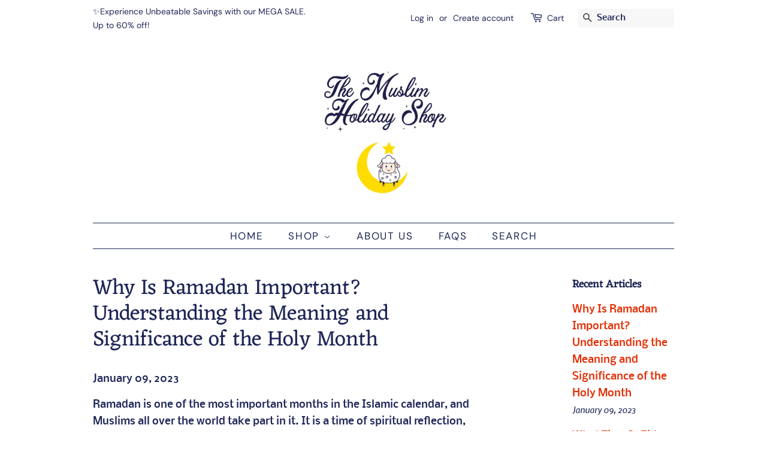

--- FILE ---
content_type: text/html; charset=utf-8
request_url: https://themuslimholidayshop.com/blogs/inflatables/why-is-ramadan-important-understanding-the-meaning-and-significance-of-the-holy-month
body_size: 25088
content:
<!doctype html>
<html class="no-js">
<head>
  <!-- Google tag (gtag.js) -->
<script async src="https://www.googletagmanager.com/gtag/js?id=AW-11107809971"></script>
<script>
  window.dataLayer = window.dataLayer || [];
  function gtag(){dataLayer.push(arguments);}
  gtag('js', new Date());

  gtag('config', 'AW-11107809971');
</script>

  <!-- Basic page needs ================================================== -->
  <meta charset="utf-8">
  <meta http-equiv="X-UA-Compatible" content="IE=edge,chrome=1">

  
  <link rel="shortcut icon" href="//themuslimholidayshop.com/cdn/shop/files/logo_transparent_32x32.png?v=1614310712" type="image/png" />
  

  <!-- Title and description ================================================== -->
  <title>
  Why Is Ramadan Important? | The Muslim Holiday Shop
  </title>

  
  <meta name="description" content="Learn about the significance of Ramadan, the holy month of fasting and prayer in Islam, in this informative guide from The Muslim Holiday Shop.">
  

  <!-- Social meta ================================================== -->
  <!-- /snippets/social-meta-tags.liquid -->




<meta property="og:site_name" content="The Muslim Holiday Shop">
<meta property="og:url" content="https://themuslimholidayshop.com/blogs/inflatables/why-is-ramadan-important-understanding-the-meaning-and-significance-of-the-holy-month">
<meta property="og:title" content="Why Is Ramadan Important? Understanding the Meaning and Significance of the Holy Month">
<meta property="og:type" content="article">
<meta property="og:description" content="Ramadan is one of the most important months in the Islamic calendar, and Muslims all over the world take part in it. It is a time of spiritual reflection, prayer, and fasting, and it is a time for Muslims to focus on their faith and strengthen their relationship with Allah. During this time, Muslims do not eat or drink anything from sunrise to sunset, except water. In the next few paragraphs, we'll talk about the meaning and importance of Ramadan, as well as why it's so important to Muslims.
What is Ramadan?
Ramadan is the ninth month of the Islamic calendar, and it is one of the holiest times of the year. During this month, Muslims abstain from food and drink from dawn until sunset, and devote their time to prayer, reflection, and charity. Fasting during Ramadan is one of the five pillars of Islam and is seen as a way for Muslims to practice self-discipline, humility, and patience. It is also a time for Muslims to come together and strengthen their community ties.
What Does Ramadan Mean?
The word “Ramadan” comes from the Arabic root “ramida”, which means “scorching” or “heat”. This is a reference to the intense heat of the desert, which is believed to be the place where the Quran was revealed to the Prophet Muhammad. Ramadan is a time for Muslims to reflect on the teachings of the Holy Quran and strive for spiritual growth. It is also a time for Muslims to come together and celebrate their faith.
When Is Ramadan?
Ramadan falls on the ninth month of the Islamic calendar, and its exact date changes each year. It usually begins around the same time as the Western calendar's month of May and lasts for approximately 30 days. This year, Ramadan begins on April 12th and ends on May 12th.

When Was Ramadan First Celebrated?
Ramadan was first celebrated in the year 610 CE, when the Prophet Muhammad received the first revelation of the Quran. Muslims have been celebrating Ramadan every year since then as a way to remember this important event.
How Can The Focus on Worship During Ramadan Enhance One's Spiritual Connection With Allah?
The focus on worship during Ramadan can help enhance one's spiritual connection with Allah. During this month, Muslims are encouraged to spend more time in prayer, reading the Quran, and reflecting on their faith. By doing this, Muslims can deepen their understanding of their faith and strengthen their relationship with Allah. Additionally, fasting during Ramadan can help Muslims to practice self-discipline and patience, and to focus on their spiritual needs.
The Five Pillars of Islam and How Ramadan Fits In
Ramadan is one of the five pillars of Islam, and is seen as a way for Muslims to practice self-discipline and humility. The other four pillars are the profession of faith, prayer, charity, and pilgrimage. By observing all five pillars, Muslims can deepen their understanding of their faith and strengthen their relationship with Allah.
The Spiritual Significance of Ramadan
Ramadan is a time for spiritual reflection and renewal. It is believed that during this month, the gates of heaven are open and the gates of hell are closed, and the rewards for doing good deeds are multiplied. Muslims believe that fasting during Ramadan is a way to cleanse the soul and draw closer to Allah.
The Cultural Aspects of Ramadan
In addition to its spiritual significance, Ramadan is also a time for Muslims to come together and celebrate their culture and traditions. During this month, Muslims often gather for festive meals, exchange gifts, and participate in special activities. Additionally, many Muslims take part in the nightly Tarawih prayers, which are special prayers that are only performed during Ramadan.
The Role of Forgiveness and Self-improvement During Ramadan
Ramadan is also a time for Muslims to practice forgiveness and self-improvement. Muslims are encouraged to seek forgiveness for their sins and to strive to become better people. Additionally, Muslims are encouraged to show compassion and kindness to those around them and to strive to make the world a better place.
 


Fasting
Fasting during Ramadan is an important part of the spiritual experience. Muslims are encouraged to practice self-control and patience and to focus on prayer and spiritual growth. Fasting is seen as a way to purify the soul and practice self-discipline. It is also a way to show gratitude to Allah for all of the blessings in life.
Prayer
It is widely held within the Islamic religion that prayer is a direct line of communication between a person and God, making it an essential component of this faith. The holy month of Ramadan is a time when practicing Muslims are exhorted to deepen their devotion to God and to pray with even greater concentration and focus. This may involve setting aside specific times for prayer, such as early in the morning or late in the night, or making an extra effort to attend the congregational prayers held at the mosque. Another option is to pray alone. During the holy month of Ramadan, many Muslims choose to pray additional optional prayers in addition to the five obligatory prayers they say every day.
The act of reading and meditating on the Quran during the holy month of Ramadan is equally as significant as the act of praying during this time. A significant number of Muslims also take advantage of this time of year to commit passages from the Quran to memory, attend specialized Quran study groups or retreats, or both. Muslims have the aspiration of developing a more profound understanding of their religion and of their relationship with God by devoting themselves to the reading and contemplation of the Quran.
Charity
Charity, which is referred to as Zakat in Arabic, is one of the Five Pillars of Islam and an essential component of the belief system that underpins Islam. Muslims are exhorted to increase the amount of charitable donations they make during the month of Ramadan, as well as to increase their acts of generosity and kindness toward others. Giving money to those who are in need, such as the poor, orphans, and widows, as well as providing food, clothing, and other necessities to those who are less fortunate may fall under this category. Muslims are encouraged to be kind and compassionate in their interactions with others and to look for opportunities to help those who are in need. This is in addition to the practice of providing material assistance to those who are in need.
Reflection
Ramadan is a time for reflection and introspection. Muslims are encouraged to engage in a process of introspection and self-reflection during the month of Ramadan. Taking this step may require pausing for reflection on one's deeds, intentions, and behaviors, with the goal of determining how well these aspects of one's life align with the precepts of Islam. It is a time to concentrate on one's own spiritual development and to look for ways to draw nearer to Allah. This could involve engaging in additional prayers or spiritual practices, such as reciting the Quran or performing Dhikr (remembrance of God). It may also involve making a plan for how to incorporate Islamic values and practices into one's daily life more fully or setting personal goals in this regard.
The Social Significance of Ramadan
Ramadan is also a time for Muslims to come together and strengthen their community ties. During this month, Muslims gather for special meals, called Iftar, to break their fast. These meals are a time for friends and family to come together and share in the blessings of Ramadan. Muslims also gather for special prayers, called tarawih, which is held in mosques throughout the month. These gatherings are a way for Muslims to come together and celebrate the blessings of Ramadan. They are also a way to strengthen community ties and foster a sense of belonging.
Generosity
Ramadan is also a time for Muslims to practice generosity and charity. Muslims are encouraged to give to those in need and to help those less fortunate. During this month, Muslims are encouraged to donate to charities, volunteer their time, and help those in need. This is a way for Muslims to practice selflessness and show their gratitude for the blessings they have been given.
Conclusion
Ramadan is an important month in the Islamic calendar. It is a time for Muslims to come together and celebrate the blessings of the holy month. Muslims gather for special meals, called iftar, to break their fast and for special prayers, called tarawih, which is held in mosques throughout the month. During this month, Muslims are encouraged to be kind and generous by helping those who need it and giving to those who have less. By practicing generosity and charity, Muslims can come together and strengthen their community ties.


Final Thoughts
This year, make Ramadan really special with our amazing collection of inflatables that are meant to add fun and spirit to the holiday. Our products are the perfect way to let your celebrations soar, so don't miss out on all the fun—head over to The Muslim Holiday Shop for all of your holiday needs.
Sources:


 https://www.islamic-relief.org.uk/islamic-calendar/


 https://www.fluentarabic.net/ramadan-linguistic-perspective


 https://www.britannica.com/biography/Muhammad


 https://www.britannica.com/topic/Allah


 https://www.metmuseum.org/learn/educators/curriculum-resources/art-of-the-islamic-world/unit-one/the-five-pillars-of-islam


 https://islamonline.net/en/tarawih-prayer-2/


 https://www.investopedia.com/terms/z/zakat


 https://www.britannica.com/topic/dhikr


 
">

<meta property="og:image" content="http://themuslimholidayshop.com/cdn/shop/articles/rauf-alvi-tJcSnriM4NI-unsplash_1200x1200.jpg?v=1673356197">
<meta property="og:image:secure_url" content="https://themuslimholidayshop.com/cdn/shop/articles/rauf-alvi-tJcSnriM4NI-unsplash_1200x1200.jpg?v=1673356197">


<meta name="twitter:card" content="summary_large_image">
<meta name="twitter:title" content="Why Is Ramadan Important? Understanding the Meaning and Significance of the Holy Month">
<meta name="twitter:description" content="Ramadan is one of the most important months in the Islamic calendar, and Muslims all over the world take part in it. It is a time of spiritual reflection, prayer, and fasting, and it is a time for Muslims to focus on their faith and strengthen their relationship with Allah. During this time, Muslims do not eat or drink anything from sunrise to sunset, except water. In the next few paragraphs, we'll talk about the meaning and importance of Ramadan, as well as why it's so important to Muslims.
What is Ramadan?
Ramadan is the ninth month of the Islamic calendar, and it is one of the holiest times of the year. During this month, Muslims abstain from food and drink from dawn until sunset, and devote their time to prayer, reflection, and charity. Fasting during Ramadan is one of the five pillars of Islam and is seen as a way for Muslims to practice self-discipline, humility, and patience. It is also a time for Muslims to come together and strengthen their community ties.
What Does Ramadan Mean?
The word “Ramadan” comes from the Arabic root “ramida”, which means “scorching” or “heat”. This is a reference to the intense heat of the desert, which is believed to be the place where the Quran was revealed to the Prophet Muhammad. Ramadan is a time for Muslims to reflect on the teachings of the Holy Quran and strive for spiritual growth. It is also a time for Muslims to come together and celebrate their faith.
When Is Ramadan?
Ramadan falls on the ninth month of the Islamic calendar, and its exact date changes each year. It usually begins around the same time as the Western calendar's month of May and lasts for approximately 30 days. This year, Ramadan begins on April 12th and ends on May 12th.

When Was Ramadan First Celebrated?
Ramadan was first celebrated in the year 610 CE, when the Prophet Muhammad received the first revelation of the Quran. Muslims have been celebrating Ramadan every year since then as a way to remember this important event.
How Can The Focus on Worship During Ramadan Enhance One's Spiritual Connection With Allah?
The focus on worship during Ramadan can help enhance one's spiritual connection with Allah. During this month, Muslims are encouraged to spend more time in prayer, reading the Quran, and reflecting on their faith. By doing this, Muslims can deepen their understanding of their faith and strengthen their relationship with Allah. Additionally, fasting during Ramadan can help Muslims to practice self-discipline and patience, and to focus on their spiritual needs.
The Five Pillars of Islam and How Ramadan Fits In
Ramadan is one of the five pillars of Islam, and is seen as a way for Muslims to practice self-discipline and humility. The other four pillars are the profession of faith, prayer, charity, and pilgrimage. By observing all five pillars, Muslims can deepen their understanding of their faith and strengthen their relationship with Allah.
The Spiritual Significance of Ramadan
Ramadan is a time for spiritual reflection and renewal. It is believed that during this month, the gates of heaven are open and the gates of hell are closed, and the rewards for doing good deeds are multiplied. Muslims believe that fasting during Ramadan is a way to cleanse the soul and draw closer to Allah.
The Cultural Aspects of Ramadan
In addition to its spiritual significance, Ramadan is also a time for Muslims to come together and celebrate their culture and traditions. During this month, Muslims often gather for festive meals, exchange gifts, and participate in special activities. Additionally, many Muslims take part in the nightly Tarawih prayers, which are special prayers that are only performed during Ramadan.
The Role of Forgiveness and Self-improvement During Ramadan
Ramadan is also a time for Muslims to practice forgiveness and self-improvement. Muslims are encouraged to seek forgiveness for their sins and to strive to become better people. Additionally, Muslims are encouraged to show compassion and kindness to those around them and to strive to make the world a better place.
 


Fasting
Fasting during Ramadan is an important part of the spiritual experience. Muslims are encouraged to practice self-control and patience and to focus on prayer and spiritual growth. Fasting is seen as a way to purify the soul and practice self-discipline. It is also a way to show gratitude to Allah for all of the blessings in life.
Prayer
It is widely held within the Islamic religion that prayer is a direct line of communication between a person and God, making it an essential component of this faith. The holy month of Ramadan is a time when practicing Muslims are exhorted to deepen their devotion to God and to pray with even greater concentration and focus. This may involve setting aside specific times for prayer, such as early in the morning or late in the night, or making an extra effort to attend the congregational prayers held at the mosque. Another option is to pray alone. During the holy month of Ramadan, many Muslims choose to pray additional optional prayers in addition to the five obligatory prayers they say every day.
The act of reading and meditating on the Quran during the holy month of Ramadan is equally as significant as the act of praying during this time. A significant number of Muslims also take advantage of this time of year to commit passages from the Quran to memory, attend specialized Quran study groups or retreats, or both. Muslims have the aspiration of developing a more profound understanding of their religion and of their relationship with God by devoting themselves to the reading and contemplation of the Quran.
Charity
Charity, which is referred to as Zakat in Arabic, is one of the Five Pillars of Islam and an essential component of the belief system that underpins Islam. Muslims are exhorted to increase the amount of charitable donations they make during the month of Ramadan, as well as to increase their acts of generosity and kindness toward others. Giving money to those who are in need, such as the poor, orphans, and widows, as well as providing food, clothing, and other necessities to those who are less fortunate may fall under this category. Muslims are encouraged to be kind and compassionate in their interactions with others and to look for opportunities to help those who are in need. This is in addition to the practice of providing material assistance to those who are in need.
Reflection
Ramadan is a time for reflection and introspection. Muslims are encouraged to engage in a process of introspection and self-reflection during the month of Ramadan. Taking this step may require pausing for reflection on one's deeds, intentions, and behaviors, with the goal of determining how well these aspects of one's life align with the precepts of Islam. It is a time to concentrate on one's own spiritual development and to look for ways to draw nearer to Allah. This could involve engaging in additional prayers or spiritual practices, such as reciting the Quran or performing Dhikr (remembrance of God). It may also involve making a plan for how to incorporate Islamic values and practices into one's daily life more fully or setting personal goals in this regard.
The Social Significance of Ramadan
Ramadan is also a time for Muslims to come together and strengthen their community ties. During this month, Muslims gather for special meals, called Iftar, to break their fast. These meals are a time for friends and family to come together and share in the blessings of Ramadan. Muslims also gather for special prayers, called tarawih, which is held in mosques throughout the month. These gatherings are a way for Muslims to come together and celebrate the blessings of Ramadan. They are also a way to strengthen community ties and foster a sense of belonging.
Generosity
Ramadan is also a time for Muslims to practice generosity and charity. Muslims are encouraged to give to those in need and to help those less fortunate. During this month, Muslims are encouraged to donate to charities, volunteer their time, and help those in need. This is a way for Muslims to practice selflessness and show their gratitude for the blessings they have been given.
Conclusion
Ramadan is an important month in the Islamic calendar. It is a time for Muslims to come together and celebrate the blessings of the holy month. Muslims gather for special meals, called iftar, to break their fast and for special prayers, called tarawih, which is held in mosques throughout the month. During this month, Muslims are encouraged to be kind and generous by helping those who need it and giving to those who have less. By practicing generosity and charity, Muslims can come together and strengthen their community ties.


Final Thoughts
This year, make Ramadan really special with our amazing collection of inflatables that are meant to add fun and spirit to the holiday. Our products are the perfect way to let your celebrations soar, so don't miss out on all the fun—head over to The Muslim Holiday Shop for all of your holiday needs.
Sources:


 https://www.islamic-relief.org.uk/islamic-calendar/


 https://www.fluentarabic.net/ramadan-linguistic-perspective


 https://www.britannica.com/biography/Muhammad


 https://www.britannica.com/topic/Allah


 https://www.metmuseum.org/learn/educators/curriculum-resources/art-of-the-islamic-world/unit-one/the-five-pillars-of-islam


 https://islamonline.net/en/tarawih-prayer-2/


 https://www.investopedia.com/terms/z/zakat


 https://www.britannica.com/topic/dhikr


 
">


  <!-- Helpers ================================================== -->
  <link rel="canonical" href="https://themuslimholidayshop.com/blogs/inflatables/why-is-ramadan-important-understanding-the-meaning-and-significance-of-the-holy-month">
  <meta name="viewport" content="width=device-width,initial-scale=1">
  <meta name="theme-color" content="#e42c00">

  <!-- CSS ================================================== -->
  <link href="//themuslimholidayshop.com/cdn/shop/t/5/assets/timber.scss.css?v=33820516557123772051759252213" rel="stylesheet" type="text/css" media="all" />
  <link href="//themuslimholidayshop.com/cdn/shop/t/5/assets/theme.scss.css?v=176045907451064191891759252213" rel="stylesheet" type="text/css" media="all" />

  <script>
    window.theme = window.theme || {};

    var theme = {
      strings: {
        addToCart: "Add to Cart",
        soldOut: "Sold Out",
        unavailable: "Unavailable",
        zoomClose: "Close (Esc)",
        zoomPrev: "Previous (Left arrow key)",
        zoomNext: "Next (Right arrow key)",
        addressError: "Error looking up that address",
        addressNoResults: "No results for that address",
        addressQueryLimit: "You have exceeded the Google API usage limit. Consider upgrading to a \u003ca href=\"https:\/\/developers.google.com\/maps\/premium\/usage-limits\"\u003ePremium Plan\u003c\/a\u003e.",
        authError: "There was a problem authenticating your Google Maps API Key."
      },
      settings: {
        // Adding some settings to allow the editor to update correctly when they are changed
        enableWideLayout: false,
        typeAccentTransform: true,
        typeAccentSpacing: true,
        baseFontSize: '17px',
        headerBaseFontSize: '36px',
        accentFontSize: '17px'
      },
      variables: {
        mediaQueryMedium: 'screen and (max-width: 768px)',
        bpSmall: false
      },
      moneyFormat: "${{amount}}"
    }

    document.documentElement.className = document.documentElement.className.replace('no-js', 'supports-js');
  </script>

  <!-- Header hook for plugins ================================================== -->
  <script>window.performance && window.performance.mark && window.performance.mark('shopify.content_for_header.start');</script><meta name="google-site-verification" content="0w6MXE7YVGm75Y2xTaF5xCoz9Y_y42mBQc6GUXv8jx8">
<meta id="shopify-digital-wallet" name="shopify-digital-wallet" content="/5032181794/digital_wallets/dialog">
<meta name="shopify-checkout-api-token" content="f1b96f9f65ad80732a20758a0056cae2">
<link rel="alternate" type="application/atom+xml" title="Feed" href="/blogs/inflatables.atom" />
<script async="async" src="/checkouts/internal/preloads.js?locale=en-US"></script>
<link rel="preconnect" href="https://shop.app" crossorigin="anonymous">
<script async="async" src="https://shop.app/checkouts/internal/preloads.js?locale=en-US&shop_id=5032181794" crossorigin="anonymous"></script>
<script id="apple-pay-shop-capabilities" type="application/json">{"shopId":5032181794,"countryCode":"US","currencyCode":"USD","merchantCapabilities":["supports3DS"],"merchantId":"gid:\/\/shopify\/Shop\/5032181794","merchantName":"The Muslim Holiday Shop","requiredBillingContactFields":["postalAddress","email","phone"],"requiredShippingContactFields":["postalAddress","email","phone"],"shippingType":"shipping","supportedNetworks":["visa","masterCard","amex","discover","elo","jcb"],"total":{"type":"pending","label":"The Muslim Holiday Shop","amount":"1.00"},"shopifyPaymentsEnabled":true,"supportsSubscriptions":true}</script>
<script id="shopify-features" type="application/json">{"accessToken":"f1b96f9f65ad80732a20758a0056cae2","betas":["rich-media-storefront-analytics"],"domain":"themuslimholidayshop.com","predictiveSearch":true,"shopId":5032181794,"locale":"en"}</script>
<script>var Shopify = Shopify || {};
Shopify.shop = "the-muslim-holiday-shop.myshopify.com";
Shopify.locale = "en";
Shopify.currency = {"active":"USD","rate":"1.0"};
Shopify.country = "US";
Shopify.theme = {"name":"Minimal","id":39187185698,"schema_name":"Minimal","schema_version":"10.1.0","theme_store_id":380,"role":"main"};
Shopify.theme.handle = "null";
Shopify.theme.style = {"id":null,"handle":null};
Shopify.cdnHost = "themuslimholidayshop.com/cdn";
Shopify.routes = Shopify.routes || {};
Shopify.routes.root = "/";</script>
<script type="module">!function(o){(o.Shopify=o.Shopify||{}).modules=!0}(window);</script>
<script>!function(o){function n(){var o=[];function n(){o.push(Array.prototype.slice.apply(arguments))}return n.q=o,n}var t=o.Shopify=o.Shopify||{};t.loadFeatures=n(),t.autoloadFeatures=n()}(window);</script>
<script>
  window.ShopifyPay = window.ShopifyPay || {};
  window.ShopifyPay.apiHost = "shop.app\/pay";
  window.ShopifyPay.redirectState = null;
</script>
<script id="shop-js-analytics" type="application/json">{"pageType":"article"}</script>
<script defer="defer" async type="module" src="//themuslimholidayshop.com/cdn/shopifycloud/shop-js/modules/v2/client.init-shop-cart-sync_BT-GjEfc.en.esm.js"></script>
<script defer="defer" async type="module" src="//themuslimholidayshop.com/cdn/shopifycloud/shop-js/modules/v2/chunk.common_D58fp_Oc.esm.js"></script>
<script defer="defer" async type="module" src="//themuslimholidayshop.com/cdn/shopifycloud/shop-js/modules/v2/chunk.modal_xMitdFEc.esm.js"></script>
<script type="module">
  await import("//themuslimholidayshop.com/cdn/shopifycloud/shop-js/modules/v2/client.init-shop-cart-sync_BT-GjEfc.en.esm.js");
await import("//themuslimholidayshop.com/cdn/shopifycloud/shop-js/modules/v2/chunk.common_D58fp_Oc.esm.js");
await import("//themuslimholidayshop.com/cdn/shopifycloud/shop-js/modules/v2/chunk.modal_xMitdFEc.esm.js");

  window.Shopify.SignInWithShop?.initShopCartSync?.({"fedCMEnabled":true,"windoidEnabled":true});

</script>
<script>
  window.Shopify = window.Shopify || {};
  if (!window.Shopify.featureAssets) window.Shopify.featureAssets = {};
  window.Shopify.featureAssets['shop-js'] = {"shop-cart-sync":["modules/v2/client.shop-cart-sync_DZOKe7Ll.en.esm.js","modules/v2/chunk.common_D58fp_Oc.esm.js","modules/v2/chunk.modal_xMitdFEc.esm.js"],"init-fed-cm":["modules/v2/client.init-fed-cm_B6oLuCjv.en.esm.js","modules/v2/chunk.common_D58fp_Oc.esm.js","modules/v2/chunk.modal_xMitdFEc.esm.js"],"shop-cash-offers":["modules/v2/client.shop-cash-offers_D2sdYoxE.en.esm.js","modules/v2/chunk.common_D58fp_Oc.esm.js","modules/v2/chunk.modal_xMitdFEc.esm.js"],"shop-login-button":["modules/v2/client.shop-login-button_QeVjl5Y3.en.esm.js","modules/v2/chunk.common_D58fp_Oc.esm.js","modules/v2/chunk.modal_xMitdFEc.esm.js"],"pay-button":["modules/v2/client.pay-button_DXTOsIq6.en.esm.js","modules/v2/chunk.common_D58fp_Oc.esm.js","modules/v2/chunk.modal_xMitdFEc.esm.js"],"shop-button":["modules/v2/client.shop-button_DQZHx9pm.en.esm.js","modules/v2/chunk.common_D58fp_Oc.esm.js","modules/v2/chunk.modal_xMitdFEc.esm.js"],"avatar":["modules/v2/client.avatar_BTnouDA3.en.esm.js"],"init-windoid":["modules/v2/client.init-windoid_CR1B-cfM.en.esm.js","modules/v2/chunk.common_D58fp_Oc.esm.js","modules/v2/chunk.modal_xMitdFEc.esm.js"],"init-shop-for-new-customer-accounts":["modules/v2/client.init-shop-for-new-customer-accounts_C_vY_xzh.en.esm.js","modules/v2/client.shop-login-button_QeVjl5Y3.en.esm.js","modules/v2/chunk.common_D58fp_Oc.esm.js","modules/v2/chunk.modal_xMitdFEc.esm.js"],"init-shop-email-lookup-coordinator":["modules/v2/client.init-shop-email-lookup-coordinator_BI7n9ZSv.en.esm.js","modules/v2/chunk.common_D58fp_Oc.esm.js","modules/v2/chunk.modal_xMitdFEc.esm.js"],"init-shop-cart-sync":["modules/v2/client.init-shop-cart-sync_BT-GjEfc.en.esm.js","modules/v2/chunk.common_D58fp_Oc.esm.js","modules/v2/chunk.modal_xMitdFEc.esm.js"],"shop-toast-manager":["modules/v2/client.shop-toast-manager_DiYdP3xc.en.esm.js","modules/v2/chunk.common_D58fp_Oc.esm.js","modules/v2/chunk.modal_xMitdFEc.esm.js"],"init-customer-accounts":["modules/v2/client.init-customer-accounts_D9ZNqS-Q.en.esm.js","modules/v2/client.shop-login-button_QeVjl5Y3.en.esm.js","modules/v2/chunk.common_D58fp_Oc.esm.js","modules/v2/chunk.modal_xMitdFEc.esm.js"],"init-customer-accounts-sign-up":["modules/v2/client.init-customer-accounts-sign-up_iGw4briv.en.esm.js","modules/v2/client.shop-login-button_QeVjl5Y3.en.esm.js","modules/v2/chunk.common_D58fp_Oc.esm.js","modules/v2/chunk.modal_xMitdFEc.esm.js"],"shop-follow-button":["modules/v2/client.shop-follow-button_CqMgW2wH.en.esm.js","modules/v2/chunk.common_D58fp_Oc.esm.js","modules/v2/chunk.modal_xMitdFEc.esm.js"],"checkout-modal":["modules/v2/client.checkout-modal_xHeaAweL.en.esm.js","modules/v2/chunk.common_D58fp_Oc.esm.js","modules/v2/chunk.modal_xMitdFEc.esm.js"],"shop-login":["modules/v2/client.shop-login_D91U-Q7h.en.esm.js","modules/v2/chunk.common_D58fp_Oc.esm.js","modules/v2/chunk.modal_xMitdFEc.esm.js"],"lead-capture":["modules/v2/client.lead-capture_BJmE1dJe.en.esm.js","modules/v2/chunk.common_D58fp_Oc.esm.js","modules/v2/chunk.modal_xMitdFEc.esm.js"],"payment-terms":["modules/v2/client.payment-terms_Ci9AEqFq.en.esm.js","modules/v2/chunk.common_D58fp_Oc.esm.js","modules/v2/chunk.modal_xMitdFEc.esm.js"]};
</script>
<script>(function() {
  var isLoaded = false;
  function asyncLoad() {
    if (isLoaded) return;
    isLoaded = true;
    var urls = ["https:\/\/chimpstatic.com\/mcjs-connected\/js\/users\/237acdeeb1c7ed363210fd3b7\/5770497108427ad2d2b6e5027.js?shop=the-muslim-holiday-shop.myshopify.com"];
    for (var i = 0; i < urls.length; i++) {
      var s = document.createElement('script');
      s.type = 'text/javascript';
      s.async = true;
      s.src = urls[i];
      var x = document.getElementsByTagName('script')[0];
      x.parentNode.insertBefore(s, x);
    }
  };
  if(window.attachEvent) {
    window.attachEvent('onload', asyncLoad);
  } else {
    window.addEventListener('load', asyncLoad, false);
  }
})();</script>
<script id="__st">var __st={"a":5032181794,"offset":-18000,"reqid":"c35206fb-bfb3-4f33-9a71-825c46d2e9fc-1769046114","pageurl":"themuslimholidayshop.com\/blogs\/inflatables\/why-is-ramadan-important-understanding-the-meaning-and-significance-of-the-holy-month","s":"articles-558432976919","u":"5e06d3e4a0ed","p":"article","rtyp":"article","rid":558432976919};</script>
<script>window.ShopifyPaypalV4VisibilityTracking = true;</script>
<script id="captcha-bootstrap">!function(){'use strict';const t='contact',e='account',n='new_comment',o=[[t,t],['blogs',n],['comments',n],[t,'customer']],c=[[e,'customer_login'],[e,'guest_login'],[e,'recover_customer_password'],[e,'create_customer']],r=t=>t.map((([t,e])=>`form[action*='/${t}']:not([data-nocaptcha='true']) input[name='form_type'][value='${e}']`)).join(','),a=t=>()=>t?[...document.querySelectorAll(t)].map((t=>t.form)):[];function s(){const t=[...o],e=r(t);return a(e)}const i='password',u='form_key',d=['recaptcha-v3-token','g-recaptcha-response','h-captcha-response',i],f=()=>{try{return window.sessionStorage}catch{return}},m='__shopify_v',_=t=>t.elements[u];function p(t,e,n=!1){try{const o=window.sessionStorage,c=JSON.parse(o.getItem(e)),{data:r}=function(t){const{data:e,action:n}=t;return t[m]||n?{data:e,action:n}:{data:t,action:n}}(c);for(const[e,n]of Object.entries(r))t.elements[e]&&(t.elements[e].value=n);n&&o.removeItem(e)}catch(o){console.error('form repopulation failed',{error:o})}}const l='form_type',E='cptcha';function T(t){t.dataset[E]=!0}const w=window,h=w.document,L='Shopify',v='ce_forms',y='captcha';let A=!1;((t,e)=>{const n=(g='f06e6c50-85a8-45c8-87d0-21a2b65856fe',I='https://cdn.shopify.com/shopifycloud/storefront-forms-hcaptcha/ce_storefront_forms_captcha_hcaptcha.v1.5.2.iife.js',D={infoText:'Protected by hCaptcha',privacyText:'Privacy',termsText:'Terms'},(t,e,n)=>{const o=w[L][v],c=o.bindForm;if(c)return c(t,g,e,D).then(n);var r;o.q.push([[t,g,e,D],n]),r=I,A||(h.body.append(Object.assign(h.createElement('script'),{id:'captcha-provider',async:!0,src:r})),A=!0)});var g,I,D;w[L]=w[L]||{},w[L][v]=w[L][v]||{},w[L][v].q=[],w[L][y]=w[L][y]||{},w[L][y].protect=function(t,e){n(t,void 0,e),T(t)},Object.freeze(w[L][y]),function(t,e,n,w,h,L){const[v,y,A,g]=function(t,e,n){const i=e?o:[],u=t?c:[],d=[...i,...u],f=r(d),m=r(i),_=r(d.filter((([t,e])=>n.includes(e))));return[a(f),a(m),a(_),s()]}(w,h,L),I=t=>{const e=t.target;return e instanceof HTMLFormElement?e:e&&e.form},D=t=>v().includes(t);t.addEventListener('submit',(t=>{const e=I(t);if(!e)return;const n=D(e)&&!e.dataset.hcaptchaBound&&!e.dataset.recaptchaBound,o=_(e),c=g().includes(e)&&(!o||!o.value);(n||c)&&t.preventDefault(),c&&!n&&(function(t){try{if(!f())return;!function(t){const e=f();if(!e)return;const n=_(t);if(!n)return;const o=n.value;o&&e.removeItem(o)}(t);const e=Array.from(Array(32),(()=>Math.random().toString(36)[2])).join('');!function(t,e){_(t)||t.append(Object.assign(document.createElement('input'),{type:'hidden',name:u})),t.elements[u].value=e}(t,e),function(t,e){const n=f();if(!n)return;const o=[...t.querySelectorAll(`input[type='${i}']`)].map((({name:t})=>t)),c=[...d,...o],r={};for(const[a,s]of new FormData(t).entries())c.includes(a)||(r[a]=s);n.setItem(e,JSON.stringify({[m]:1,action:t.action,data:r}))}(t,e)}catch(e){console.error('failed to persist form',e)}}(e),e.submit())}));const S=(t,e)=>{t&&!t.dataset[E]&&(n(t,e.some((e=>e===t))),T(t))};for(const o of['focusin','change'])t.addEventListener(o,(t=>{const e=I(t);D(e)&&S(e,y())}));const B=e.get('form_key'),M=e.get(l),P=B&&M;t.addEventListener('DOMContentLoaded',(()=>{const t=y();if(P)for(const e of t)e.elements[l].value===M&&p(e,B);[...new Set([...A(),...v().filter((t=>'true'===t.dataset.shopifyCaptcha))])].forEach((e=>S(e,t)))}))}(h,new URLSearchParams(w.location.search),n,t,e,['guest_login'])})(!0,!0)}();</script>
<script integrity="sha256-4kQ18oKyAcykRKYeNunJcIwy7WH5gtpwJnB7kiuLZ1E=" data-source-attribution="shopify.loadfeatures" defer="defer" src="//themuslimholidayshop.com/cdn/shopifycloud/storefront/assets/storefront/load_feature-a0a9edcb.js" crossorigin="anonymous"></script>
<script crossorigin="anonymous" defer="defer" src="//themuslimholidayshop.com/cdn/shopifycloud/storefront/assets/shopify_pay/storefront-65b4c6d7.js?v=20250812"></script>
<script data-source-attribution="shopify.dynamic_checkout.dynamic.init">var Shopify=Shopify||{};Shopify.PaymentButton=Shopify.PaymentButton||{isStorefrontPortableWallets:!0,init:function(){window.Shopify.PaymentButton.init=function(){};var t=document.createElement("script");t.src="https://themuslimholidayshop.com/cdn/shopifycloud/portable-wallets/latest/portable-wallets.en.js",t.type="module",document.head.appendChild(t)}};
</script>
<script data-source-attribution="shopify.dynamic_checkout.buyer_consent">
  function portableWalletsHideBuyerConsent(e){var t=document.getElementById("shopify-buyer-consent"),n=document.getElementById("shopify-subscription-policy-button");t&&n&&(t.classList.add("hidden"),t.setAttribute("aria-hidden","true"),n.removeEventListener("click",e))}function portableWalletsShowBuyerConsent(e){var t=document.getElementById("shopify-buyer-consent"),n=document.getElementById("shopify-subscription-policy-button");t&&n&&(t.classList.remove("hidden"),t.removeAttribute("aria-hidden"),n.addEventListener("click",e))}window.Shopify?.PaymentButton&&(window.Shopify.PaymentButton.hideBuyerConsent=portableWalletsHideBuyerConsent,window.Shopify.PaymentButton.showBuyerConsent=portableWalletsShowBuyerConsent);
</script>
<script data-source-attribution="shopify.dynamic_checkout.cart.bootstrap">document.addEventListener("DOMContentLoaded",(function(){function t(){return document.querySelector("shopify-accelerated-checkout-cart, shopify-accelerated-checkout")}if(t())Shopify.PaymentButton.init();else{new MutationObserver((function(e,n){t()&&(Shopify.PaymentButton.init(),n.disconnect())})).observe(document.body,{childList:!0,subtree:!0})}}));
</script>
<script id='scb4127' type='text/javascript' async='' src='https://themuslimholidayshop.com/cdn/shopifycloud/privacy-banner/storefront-banner.js'></script><link id="shopify-accelerated-checkout-styles" rel="stylesheet" media="screen" href="https://themuslimholidayshop.com/cdn/shopifycloud/portable-wallets/latest/accelerated-checkout-backwards-compat.css" crossorigin="anonymous">
<style id="shopify-accelerated-checkout-cart">
        #shopify-buyer-consent {
  margin-top: 1em;
  display: inline-block;
  width: 100%;
}

#shopify-buyer-consent.hidden {
  display: none;
}

#shopify-subscription-policy-button {
  background: none;
  border: none;
  padding: 0;
  text-decoration: underline;
  font-size: inherit;
  cursor: pointer;
}

#shopify-subscription-policy-button::before {
  box-shadow: none;
}

      </style>

<script>window.performance && window.performance.mark && window.performance.mark('shopify.content_for_header.end');</script>

  <script src="//themuslimholidayshop.com/cdn/shop/t/5/assets/jquery-2.2.3.min.js?v=58211863146907186831553273294" type="text/javascript"></script>

  <script src="//themuslimholidayshop.com/cdn/shop/t/5/assets/lazysizes.min.js?v=177476512571513845041553273294" async="async"></script>

  
  
  <script type='text/javascript'>var jiltStorefrontParams = {"capture_email_on_add_to_cart":0,"platform":"shopify","popover_dismiss_message":"Your email and cart are saved so we can send you email reminders about this order.","shop_uuid":"768a4c0b-59d9-41f8-b100-31ca63566a12","signup_form":{}}; </script>

<script>
  var aioMeta ={
      meta_e : '',
      meta_i : '',
      meta_n : ' ',
    }
      
</script>

 <script async src="https://static.aitrillion.com/aio-script/stores/vSBCQK619Pvq05W9K4dh22mXjLnk3TWVVGOYR6eFdzdK7Wi0I7rO3-IbCV3l_nS-2rjHgpBeeXFRmD_JCMxd5g.js?v=1.51&shop_name=the-muslim-holiday-shop.myshopify.com"></script> <link href="https://monorail-edge.shopifysvc.com" rel="dns-prefetch">
<script>(function(){if ("sendBeacon" in navigator && "performance" in window) {try {var session_token_from_headers = performance.getEntriesByType('navigation')[0].serverTiming.find(x => x.name == '_s').description;} catch {var session_token_from_headers = undefined;}var session_cookie_matches = document.cookie.match(/_shopify_s=([^;]*)/);var session_token_from_cookie = session_cookie_matches && session_cookie_matches.length === 2 ? session_cookie_matches[1] : "";var session_token = session_token_from_headers || session_token_from_cookie || "";function handle_abandonment_event(e) {var entries = performance.getEntries().filter(function(entry) {return /monorail-edge.shopifysvc.com/.test(entry.name);});if (!window.abandonment_tracked && entries.length === 0) {window.abandonment_tracked = true;var currentMs = Date.now();var navigation_start = performance.timing.navigationStart;var payload = {shop_id: 5032181794,url: window.location.href,navigation_start,duration: currentMs - navigation_start,session_token,page_type: "article"};window.navigator.sendBeacon("https://monorail-edge.shopifysvc.com/v1/produce", JSON.stringify({schema_id: "online_store_buyer_site_abandonment/1.1",payload: payload,metadata: {event_created_at_ms: currentMs,event_sent_at_ms: currentMs}}));}}window.addEventListener('pagehide', handle_abandonment_event);}}());</script>
<script id="web-pixels-manager-setup">(function e(e,d,r,n,o){if(void 0===o&&(o={}),!Boolean(null===(a=null===(i=window.Shopify)||void 0===i?void 0:i.analytics)||void 0===a?void 0:a.replayQueue)){var i,a;window.Shopify=window.Shopify||{};var t=window.Shopify;t.analytics=t.analytics||{};var s=t.analytics;s.replayQueue=[],s.publish=function(e,d,r){return s.replayQueue.push([e,d,r]),!0};try{self.performance.mark("wpm:start")}catch(e){}var l=function(){var e={modern:/Edge?\/(1{2}[4-9]|1[2-9]\d|[2-9]\d{2}|\d{4,})\.\d+(\.\d+|)|Firefox\/(1{2}[4-9]|1[2-9]\d|[2-9]\d{2}|\d{4,})\.\d+(\.\d+|)|Chrom(ium|e)\/(9{2}|\d{3,})\.\d+(\.\d+|)|(Maci|X1{2}).+ Version\/(15\.\d+|(1[6-9]|[2-9]\d|\d{3,})\.\d+)([,.]\d+|)( \(\w+\)|)( Mobile\/\w+|) Safari\/|Chrome.+OPR\/(9{2}|\d{3,})\.\d+\.\d+|(CPU[ +]OS|iPhone[ +]OS|CPU[ +]iPhone|CPU IPhone OS|CPU iPad OS)[ +]+(15[._]\d+|(1[6-9]|[2-9]\d|\d{3,})[._]\d+)([._]\d+|)|Android:?[ /-](13[3-9]|1[4-9]\d|[2-9]\d{2}|\d{4,})(\.\d+|)(\.\d+|)|Android.+Firefox\/(13[5-9]|1[4-9]\d|[2-9]\d{2}|\d{4,})\.\d+(\.\d+|)|Android.+Chrom(ium|e)\/(13[3-9]|1[4-9]\d|[2-9]\d{2}|\d{4,})\.\d+(\.\d+|)|SamsungBrowser\/([2-9]\d|\d{3,})\.\d+/,legacy:/Edge?\/(1[6-9]|[2-9]\d|\d{3,})\.\d+(\.\d+|)|Firefox\/(5[4-9]|[6-9]\d|\d{3,})\.\d+(\.\d+|)|Chrom(ium|e)\/(5[1-9]|[6-9]\d|\d{3,})\.\d+(\.\d+|)([\d.]+$|.*Safari\/(?![\d.]+ Edge\/[\d.]+$))|(Maci|X1{2}).+ Version\/(10\.\d+|(1[1-9]|[2-9]\d|\d{3,})\.\d+)([,.]\d+|)( \(\w+\)|)( Mobile\/\w+|) Safari\/|Chrome.+OPR\/(3[89]|[4-9]\d|\d{3,})\.\d+\.\d+|(CPU[ +]OS|iPhone[ +]OS|CPU[ +]iPhone|CPU IPhone OS|CPU iPad OS)[ +]+(10[._]\d+|(1[1-9]|[2-9]\d|\d{3,})[._]\d+)([._]\d+|)|Android:?[ /-](13[3-9]|1[4-9]\d|[2-9]\d{2}|\d{4,})(\.\d+|)(\.\d+|)|Mobile Safari.+OPR\/([89]\d|\d{3,})\.\d+\.\d+|Android.+Firefox\/(13[5-9]|1[4-9]\d|[2-9]\d{2}|\d{4,})\.\d+(\.\d+|)|Android.+Chrom(ium|e)\/(13[3-9]|1[4-9]\d|[2-9]\d{2}|\d{4,})\.\d+(\.\d+|)|Android.+(UC? ?Browser|UCWEB|U3)[ /]?(15\.([5-9]|\d{2,})|(1[6-9]|[2-9]\d|\d{3,})\.\d+)\.\d+|SamsungBrowser\/(5\.\d+|([6-9]|\d{2,})\.\d+)|Android.+MQ{2}Browser\/(14(\.(9|\d{2,})|)|(1[5-9]|[2-9]\d|\d{3,})(\.\d+|))(\.\d+|)|K[Aa][Ii]OS\/(3\.\d+|([4-9]|\d{2,})\.\d+)(\.\d+|)/},d=e.modern,r=e.legacy,n=navigator.userAgent;return n.match(d)?"modern":n.match(r)?"legacy":"unknown"}(),u="modern"===l?"modern":"legacy",c=(null!=n?n:{modern:"",legacy:""})[u],f=function(e){return[e.baseUrl,"/wpm","/b",e.hashVersion,"modern"===e.buildTarget?"m":"l",".js"].join("")}({baseUrl:d,hashVersion:r,buildTarget:u}),m=function(e){var d=e.version,r=e.bundleTarget,n=e.surface,o=e.pageUrl,i=e.monorailEndpoint;return{emit:function(e){var a=e.status,t=e.errorMsg,s=(new Date).getTime(),l=JSON.stringify({metadata:{event_sent_at_ms:s},events:[{schema_id:"web_pixels_manager_load/3.1",payload:{version:d,bundle_target:r,page_url:o,status:a,surface:n,error_msg:t},metadata:{event_created_at_ms:s}}]});if(!i)return console&&console.warn&&console.warn("[Web Pixels Manager] No Monorail endpoint provided, skipping logging."),!1;try{return self.navigator.sendBeacon.bind(self.navigator)(i,l)}catch(e){}var u=new XMLHttpRequest;try{return u.open("POST",i,!0),u.setRequestHeader("Content-Type","text/plain"),u.send(l),!0}catch(e){return console&&console.warn&&console.warn("[Web Pixels Manager] Got an unhandled error while logging to Monorail."),!1}}}}({version:r,bundleTarget:l,surface:e.surface,pageUrl:self.location.href,monorailEndpoint:e.monorailEndpoint});try{o.browserTarget=l,function(e){var d=e.src,r=e.async,n=void 0===r||r,o=e.onload,i=e.onerror,a=e.sri,t=e.scriptDataAttributes,s=void 0===t?{}:t,l=document.createElement("script"),u=document.querySelector("head"),c=document.querySelector("body");if(l.async=n,l.src=d,a&&(l.integrity=a,l.crossOrigin="anonymous"),s)for(var f in s)if(Object.prototype.hasOwnProperty.call(s,f))try{l.dataset[f]=s[f]}catch(e){}if(o&&l.addEventListener("load",o),i&&l.addEventListener("error",i),u)u.appendChild(l);else{if(!c)throw new Error("Did not find a head or body element to append the script");c.appendChild(l)}}({src:f,async:!0,onload:function(){if(!function(){var e,d;return Boolean(null===(d=null===(e=window.Shopify)||void 0===e?void 0:e.analytics)||void 0===d?void 0:d.initialized)}()){var d=window.webPixelsManager.init(e)||void 0;if(d){var r=window.Shopify.analytics;r.replayQueue.forEach((function(e){var r=e[0],n=e[1],o=e[2];d.publishCustomEvent(r,n,o)})),r.replayQueue=[],r.publish=d.publishCustomEvent,r.visitor=d.visitor,r.initialized=!0}}},onerror:function(){return m.emit({status:"failed",errorMsg:"".concat(f," has failed to load")})},sri:function(e){var d=/^sha384-[A-Za-z0-9+/=]+$/;return"string"==typeof e&&d.test(e)}(c)?c:"",scriptDataAttributes:o}),m.emit({status:"loading"})}catch(e){m.emit({status:"failed",errorMsg:(null==e?void 0:e.message)||"Unknown error"})}}})({shopId: 5032181794,storefrontBaseUrl: "https://themuslimholidayshop.com",extensionsBaseUrl: "https://extensions.shopifycdn.com/cdn/shopifycloud/web-pixels-manager",monorailEndpoint: "https://monorail-edge.shopifysvc.com/unstable/produce_batch",surface: "storefront-renderer",enabledBetaFlags: ["2dca8a86"],webPixelsConfigList: [{"id":"489979927","configuration":"{\"pixelCode\":\"CUCJ72BC77U6DO09F8VG\"}","eventPayloadVersion":"v1","runtimeContext":"STRICT","scriptVersion":"22e92c2ad45662f435e4801458fb78cc","type":"APP","apiClientId":4383523,"privacyPurposes":["ANALYTICS","MARKETING","SALE_OF_DATA"],"dataSharingAdjustments":{"protectedCustomerApprovalScopes":["read_customer_address","read_customer_email","read_customer_name","read_customer_personal_data","read_customer_phone"]}},{"id":"384303127","configuration":"{\"config\":\"{\\\"pixel_id\\\":\\\"AW-11107809971\\\",\\\"target_country\\\":\\\"US\\\",\\\"gtag_events\\\":[{\\\"type\\\":\\\"search\\\",\\\"action_label\\\":\\\"AW-11107809971\\\/xBb4CKrirJYaELP1zrAp\\\"},{\\\"type\\\":\\\"begin_checkout\\\",\\\"action_label\\\":\\\"AW-11107809971\\\/NSP7CLDirJYaELP1zrAp\\\"},{\\\"type\\\":\\\"view_item\\\",\\\"action_label\\\":[\\\"AW-11107809971\\\/XeYTCKfirJYaELP1zrAp\\\",\\\"MC-XJ9NR9698C\\\"]},{\\\"type\\\":\\\"purchase\\\",\\\"action_label\\\":[\\\"AW-11107809971\\\/QgoDCKHirJYaELP1zrAp\\\",\\\"MC-XJ9NR9698C\\\"]},{\\\"type\\\":\\\"page_view\\\",\\\"action_label\\\":[\\\"AW-11107809971\\\/WTFTCKTirJYaELP1zrAp\\\",\\\"MC-XJ9NR9698C\\\"]},{\\\"type\\\":\\\"add_payment_info\\\",\\\"action_label\\\":\\\"AW-11107809971\\\/krgACLPirJYaELP1zrAp\\\"},{\\\"type\\\":\\\"add_to_cart\\\",\\\"action_label\\\":\\\"AW-11107809971\\\/5-rCCK3irJYaELP1zrAp\\\"}],\\\"enable_monitoring_mode\\\":false}\"}","eventPayloadVersion":"v1","runtimeContext":"OPEN","scriptVersion":"b2a88bafab3e21179ed38636efcd8a93","type":"APP","apiClientId":1780363,"privacyPurposes":[],"dataSharingAdjustments":{"protectedCustomerApprovalScopes":["read_customer_address","read_customer_email","read_customer_name","read_customer_personal_data","read_customer_phone"]}},{"id":"70516759","eventPayloadVersion":"v1","runtimeContext":"LAX","scriptVersion":"1","type":"CUSTOM","privacyPurposes":["ANALYTICS"],"name":"Google Analytics tag (migrated)"},{"id":"shopify-app-pixel","configuration":"{}","eventPayloadVersion":"v1","runtimeContext":"STRICT","scriptVersion":"0450","apiClientId":"shopify-pixel","type":"APP","privacyPurposes":["ANALYTICS","MARKETING"]},{"id":"shopify-custom-pixel","eventPayloadVersion":"v1","runtimeContext":"LAX","scriptVersion":"0450","apiClientId":"shopify-pixel","type":"CUSTOM","privacyPurposes":["ANALYTICS","MARKETING"]}],isMerchantRequest: false,initData: {"shop":{"name":"The Muslim Holiday Shop","paymentSettings":{"currencyCode":"USD"},"myshopifyDomain":"the-muslim-holiday-shop.myshopify.com","countryCode":"US","storefrontUrl":"https:\/\/themuslimholidayshop.com"},"customer":null,"cart":null,"checkout":null,"productVariants":[],"purchasingCompany":null},},"https://themuslimholidayshop.com/cdn","fcfee988w5aeb613cpc8e4bc33m6693e112",{"modern":"","legacy":""},{"shopId":"5032181794","storefrontBaseUrl":"https:\/\/themuslimholidayshop.com","extensionBaseUrl":"https:\/\/extensions.shopifycdn.com\/cdn\/shopifycloud\/web-pixels-manager","surface":"storefront-renderer","enabledBetaFlags":"[\"2dca8a86\"]","isMerchantRequest":"false","hashVersion":"fcfee988w5aeb613cpc8e4bc33m6693e112","publish":"custom","events":"[[\"page_viewed\",{}]]"});</script><script>
  window.ShopifyAnalytics = window.ShopifyAnalytics || {};
  window.ShopifyAnalytics.meta = window.ShopifyAnalytics.meta || {};
  window.ShopifyAnalytics.meta.currency = 'USD';
  var meta = {"page":{"pageType":"article","resourceType":"article","resourceId":558432976919,"requestId":"c35206fb-bfb3-4f33-9a71-825c46d2e9fc-1769046114"}};
  for (var attr in meta) {
    window.ShopifyAnalytics.meta[attr] = meta[attr];
  }
</script>
<script class="analytics">
  (function () {
    var customDocumentWrite = function(content) {
      var jquery = null;

      if (window.jQuery) {
        jquery = window.jQuery;
      } else if (window.Checkout && window.Checkout.$) {
        jquery = window.Checkout.$;
      }

      if (jquery) {
        jquery('body').append(content);
      }
    };

    var hasLoggedConversion = function(token) {
      if (token) {
        return document.cookie.indexOf('loggedConversion=' + token) !== -1;
      }
      return false;
    }

    var setCookieIfConversion = function(token) {
      if (token) {
        var twoMonthsFromNow = new Date(Date.now());
        twoMonthsFromNow.setMonth(twoMonthsFromNow.getMonth() + 2);

        document.cookie = 'loggedConversion=' + token + '; expires=' + twoMonthsFromNow;
      }
    }

    var trekkie = window.ShopifyAnalytics.lib = window.trekkie = window.trekkie || [];
    if (trekkie.integrations) {
      return;
    }
    trekkie.methods = [
      'identify',
      'page',
      'ready',
      'track',
      'trackForm',
      'trackLink'
    ];
    trekkie.factory = function(method) {
      return function() {
        var args = Array.prototype.slice.call(arguments);
        args.unshift(method);
        trekkie.push(args);
        return trekkie;
      };
    };
    for (var i = 0; i < trekkie.methods.length; i++) {
      var key = trekkie.methods[i];
      trekkie[key] = trekkie.factory(key);
    }
    trekkie.load = function(config) {
      trekkie.config = config || {};
      trekkie.config.initialDocumentCookie = document.cookie;
      var first = document.getElementsByTagName('script')[0];
      var script = document.createElement('script');
      script.type = 'text/javascript';
      script.onerror = function(e) {
        var scriptFallback = document.createElement('script');
        scriptFallback.type = 'text/javascript';
        scriptFallback.onerror = function(error) {
                var Monorail = {
      produce: function produce(monorailDomain, schemaId, payload) {
        var currentMs = new Date().getTime();
        var event = {
          schema_id: schemaId,
          payload: payload,
          metadata: {
            event_created_at_ms: currentMs,
            event_sent_at_ms: currentMs
          }
        };
        return Monorail.sendRequest("https://" + monorailDomain + "/v1/produce", JSON.stringify(event));
      },
      sendRequest: function sendRequest(endpointUrl, payload) {
        // Try the sendBeacon API
        if (window && window.navigator && typeof window.navigator.sendBeacon === 'function' && typeof window.Blob === 'function' && !Monorail.isIos12()) {
          var blobData = new window.Blob([payload], {
            type: 'text/plain'
          });

          if (window.navigator.sendBeacon(endpointUrl, blobData)) {
            return true;
          } // sendBeacon was not successful

        } // XHR beacon

        var xhr = new XMLHttpRequest();

        try {
          xhr.open('POST', endpointUrl);
          xhr.setRequestHeader('Content-Type', 'text/plain');
          xhr.send(payload);
        } catch (e) {
          console.log(e);
        }

        return false;
      },
      isIos12: function isIos12() {
        return window.navigator.userAgent.lastIndexOf('iPhone; CPU iPhone OS 12_') !== -1 || window.navigator.userAgent.lastIndexOf('iPad; CPU OS 12_') !== -1;
      }
    };
    Monorail.produce('monorail-edge.shopifysvc.com',
      'trekkie_storefront_load_errors/1.1',
      {shop_id: 5032181794,
      theme_id: 39187185698,
      app_name: "storefront",
      context_url: window.location.href,
      source_url: "//themuslimholidayshop.com/cdn/s/trekkie.storefront.cd680fe47e6c39ca5d5df5f0a32d569bc48c0f27.min.js"});

        };
        scriptFallback.async = true;
        scriptFallback.src = '//themuslimholidayshop.com/cdn/s/trekkie.storefront.cd680fe47e6c39ca5d5df5f0a32d569bc48c0f27.min.js';
        first.parentNode.insertBefore(scriptFallback, first);
      };
      script.async = true;
      script.src = '//themuslimholidayshop.com/cdn/s/trekkie.storefront.cd680fe47e6c39ca5d5df5f0a32d569bc48c0f27.min.js';
      first.parentNode.insertBefore(script, first);
    };
    trekkie.load(
      {"Trekkie":{"appName":"storefront","development":false,"defaultAttributes":{"shopId":5032181794,"isMerchantRequest":null,"themeId":39187185698,"themeCityHash":"12575060951119728188","contentLanguage":"en","currency":"USD","eventMetadataId":"faf5e6f5-11fc-4971-9443-6bcaca3f491b"},"isServerSideCookieWritingEnabled":true,"monorailRegion":"shop_domain","enabledBetaFlags":["65f19447"]},"Session Attribution":{},"S2S":{"facebookCapiEnabled":true,"source":"trekkie-storefront-renderer","apiClientId":580111}}
    );

    var loaded = false;
    trekkie.ready(function() {
      if (loaded) return;
      loaded = true;

      window.ShopifyAnalytics.lib = window.trekkie;

      var originalDocumentWrite = document.write;
      document.write = customDocumentWrite;
      try { window.ShopifyAnalytics.merchantGoogleAnalytics.call(this); } catch(error) {};
      document.write = originalDocumentWrite;

      window.ShopifyAnalytics.lib.page(null,{"pageType":"article","resourceType":"article","resourceId":558432976919,"requestId":"c35206fb-bfb3-4f33-9a71-825c46d2e9fc-1769046114","shopifyEmitted":true});

      var match = window.location.pathname.match(/checkouts\/(.+)\/(thank_you|post_purchase)/)
      var token = match? match[1]: undefined;
      if (!hasLoggedConversion(token)) {
        setCookieIfConversion(token);
        
      }
    });


        var eventsListenerScript = document.createElement('script');
        eventsListenerScript.async = true;
        eventsListenerScript.src = "//themuslimholidayshop.com/cdn/shopifycloud/storefront/assets/shop_events_listener-3da45d37.js";
        document.getElementsByTagName('head')[0].appendChild(eventsListenerScript);

})();</script>
  <script>
  if (!window.ga || (window.ga && typeof window.ga !== 'function')) {
    window.ga = function ga() {
      (window.ga.q = window.ga.q || []).push(arguments);
      if (window.Shopify && window.Shopify.analytics && typeof window.Shopify.analytics.publish === 'function') {
        window.Shopify.analytics.publish("ga_stub_called", {}, {sendTo: "google_osp_migration"});
      }
      console.error("Shopify's Google Analytics stub called with:", Array.from(arguments), "\nSee https://help.shopify.com/manual/promoting-marketing/pixels/pixel-migration#google for more information.");
    };
    if (window.Shopify && window.Shopify.analytics && typeof window.Shopify.analytics.publish === 'function') {
      window.Shopify.analytics.publish("ga_stub_initialized", {}, {sendTo: "google_osp_migration"});
    }
  }
</script>
<script
  defer
  src="https://themuslimholidayshop.com/cdn/shopifycloud/perf-kit/shopify-perf-kit-3.0.4.min.js"
  data-application="storefront-renderer"
  data-shop-id="5032181794"
  data-render-region="gcp-us-central1"
  data-page-type="article"
  data-theme-instance-id="39187185698"
  data-theme-name="Minimal"
  data-theme-version="10.1.0"
  data-monorail-region="shop_domain"
  data-resource-timing-sampling-rate="10"
  data-shs="true"
  data-shs-beacon="true"
  data-shs-export-with-fetch="true"
  data-shs-logs-sample-rate="1"
  data-shs-beacon-endpoint="https://themuslimholidayshop.com/api/collect"
></script>
</head>
<body id="why-is-ramadan-important-the-muslim-holiday-shop" class="template-article" >

  <div id="shopify-section-header" class="shopify-section"><style>
  .logo__image-wrapper {
    max-width: 250px;
  }
  /*================= If logo is above navigation ================== */
  
    .site-nav {
      
        border-top: 1px solid #1d2556;
        border-bottom: 1px solid #1d2556;
      
      margin-top: 30px;
    }

    
      .logo__image-wrapper {
        margin: 0 auto;
      }
    
  

  /*============ If logo is on the same line as navigation ============ */
  


  
</style>

<div data-section-id="header" data-section-type="header-section">
  <div class="header-bar">
    <div class="wrapper medium-down--hide">
      <div class="post-large--display-table">

        
          <div class="header-bar__left post-large--display-table-cell">

            

            

            
              <div class="header-bar__module header-bar__message">
                
                  <a href="/collections/frontpage">
                
                   
                  <p>✨Experience Unbeatable Savings with our MEGA SALE. <br/>Up to 60% off!</p>
                
                  </a>
                
              </div>
            

          </div>
        

        <div class="header-bar__right post-large--display-table-cell">

          
            <ul class="header-bar__module header-bar__module--list">
              
                <li>
                  <a href="/account/login" id="customer_login_link">Log in</a>
                </li>
                <li>or</li>
                <li>
                  <a href="/account/register" id="customer_register_link">Create account</a>
                </li>
              
            </ul>
          

          <div class="header-bar__module">
            <span class="header-bar__sep" aria-hidden="true"></span>
            <a href="/cart" class="cart-page-link">
              <span class="icon icon-cart header-bar__cart-icon" aria-hidden="true"></span>
            </a>
          </div>

          <div class="header-bar__module">
            <a href="/cart" class="cart-page-link">
              Cart
              <span class="cart-count header-bar__cart-count hidden-count">0</span>
            </a>
          </div>

          
            
              <div class="header-bar__module header-bar__search">
                


  <form action="/search" method="get" class="header-bar__search-form clearfix" role="search">
    
    <button type="submit" class="btn btn--search icon-fallback-text header-bar__search-submit">
      <span class="icon icon-search" aria-hidden="true"></span>
      <span class="fallback-text">Search</span>
    </button>
    <input type="search" name="q" value="" aria-label="Search" class="header-bar__search-input" placeholder="Search">
  </form>


              </div>
            
          

        </div>
      </div>
    </div>

    <div class="wrapper post-large--hide announcement-bar--mobile">
      
        
          <a href="/collections/frontpage">
        
           
            <span><p>✨Experience Unbeatable Savings with our MEGA SALE. <br/>Up to 60% off!</p></span>
        
          </a>
        
      
    </div>

    <div class="wrapper post-large--hide">
      
        <button type="button" class="mobile-nav-trigger" id="MobileNavTrigger" aria-controls="MobileNav" aria-expanded="false">
          <span class="icon icon-hamburger" aria-hidden="true"></span>
          Menu
        </button>
      
      <a href="/cart" class="cart-page-link mobile-cart-page-link">
        <span class="icon icon-cart header-bar__cart-icon" aria-hidden="true"></span>
        Cart <span class="cart-count hidden-count">0</span>
      </a>
    </div>
    <nav role="navigation">
  <ul id="MobileNav" class="mobile-nav post-large--hide">
    
      
        <li class="mobile-nav__link">
          <a
            href="/"
            class="mobile-nav"
            >
            Home
          </a>
        </li>
      
    
      
        
        <li class="mobile-nav__link" aria-haspopup="true">
          <a
            href="/collections/all"
            class="mobile-nav__sublist-trigger"
            aria-controls="MobileNav-Parent-2"
            aria-expanded="false">
            Shop
            <span class="icon-fallback-text mobile-nav__sublist-expand" aria-hidden="true">
  <span class="icon icon-plus" aria-hidden="true"></span>
  <span class="fallback-text">+</span>
</span>
<span class="icon-fallback-text mobile-nav__sublist-contract" aria-hidden="true">
  <span class="icon icon-minus" aria-hidden="true"></span>
  <span class="fallback-text">-</span>
</span>

          </a>
          <ul
            id="MobileNav-Parent-2"
            class="mobile-nav__sublist">
            
              <li class="mobile-nav__sublist-link ">
                <a href="/collections/all" class="site-nav__link">All <span class="visually-hidden">Shop</span></a>
              </li>
            
            
              
                <li class="mobile-nav__sublist-link">
                  <a
                    href="/collections/frontpage"
                    >
                    Outdoor Decor
                  </a>
                </li>
              
            
          </ul>
        </li>
      
    
      
        <li class="mobile-nav__link">
          <a
            href="/pages/about-us"
            class="mobile-nav"
            >
            About Us
          </a>
        </li>
      
    
      
        <li class="mobile-nav__link">
          <a
            href="/pages/faqs"
            class="mobile-nav"
            >
            FAQs
          </a>
        </li>
      
    
      
        <li class="mobile-nav__link">
          <a
            href="/search"
            class="mobile-nav"
            >
            Search
          </a>
        </li>
      
    

    
      
        <li class="mobile-nav__link">
          <a href="/account/login" id="customer_login_link">Log in</a>
        </li>
        <li class="mobile-nav__link">
          <a href="/account/register" id="customer_register_link">Create account</a>
        </li>
      
    

    <li class="mobile-nav__link">
      
        <div class="header-bar__module header-bar__search">
          


  <form action="/search" method="get" class="header-bar__search-form clearfix" role="search">
    
    <button type="submit" class="btn btn--search icon-fallback-text header-bar__search-submit">
      <span class="icon icon-search" aria-hidden="true"></span>
      <span class="fallback-text">Search</span>
    </button>
    <input type="search" name="q" value="" aria-label="Search" class="header-bar__search-input" placeholder="Search">
  </form>


        </div>
      
    </li>
  </ul>
</nav>

  </div>

  <header class="site-header" role="banner">
    <div class="wrapper">

      
        <div class="grid--full">
          <div class="grid__item">
            
              <div class="h1 site-header__logo" itemscope itemtype="http://schema.org/Organization">
            
              
                <noscript>
                  
                  <div class="logo__image-wrapper">
                    <img src="//themuslimholidayshop.com/cdn/shop/files/C889E965-B6E4-45CD-8CCD-BB7323D77B98_250x.jpg?v=1614345853" alt="The Muslim Holiday Shop" />
                  </div>
                </noscript>
                <div class="logo__image-wrapper supports-js">
                  <a href="/" itemprop="url" style="padding-top:100.0%;">
                    
                    <img class="logo__image lazyload"
                         src="//themuslimholidayshop.com/cdn/shop/files/C889E965-B6E4-45CD-8CCD-BB7323D77B98_300x300.jpg?v=1614345853"
                         data-src="//themuslimholidayshop.com/cdn/shop/files/C889E965-B6E4-45CD-8CCD-BB7323D77B98_{width}x.jpg?v=1614345853"
                         data-widths="[120, 180, 360, 540, 720, 900, 1080, 1296, 1512, 1728, 1944, 2048]"
                         data-aspectratio="1.0"
                         data-sizes="auto"
                         alt="The Muslim Holiday Shop"
                         itemprop="logo">
                  </a>
                </div>
              
            
              </div>
            
          </div>
        </div>
        <div class="grid--full medium-down--hide">
          <div class="grid__item">
            
<nav>
  <ul class="site-nav" id="AccessibleNav">
    
      
        <li>
          <a
            href="/"
            class="site-nav__link"
            data-meganav-type="child"
            >
              Home
          </a>
        </li>
      
    
      
      
        <li 
          class="site-nav--has-dropdown "
          aria-haspopup="true">
          <a
            href="/collections/all"
            class="site-nav__link"
            data-meganav-type="parent"
            aria-controls="MenuParent-2"
            aria-expanded="false"
            >
              Shop
              <span class="icon icon-arrow-down" aria-hidden="true"></span>
          </a>
          <ul
            id="MenuParent-2"
            class="site-nav__dropdown "
            data-meganav-dropdown>
            
              
                <li>
                  <a
                    href="/collections/frontpage"
                    class="site-nav__link"
                    data-meganav-type="child"
                    
                    tabindex="-1">
                      Outdoor Decor
                  </a>
                </li>
              
            
          </ul>
        </li>
      
    
      
        <li>
          <a
            href="/pages/about-us"
            class="site-nav__link"
            data-meganav-type="child"
            >
              About Us
          </a>
        </li>
      
    
      
        <li>
          <a
            href="/pages/faqs"
            class="site-nav__link"
            data-meganav-type="child"
            >
              FAQs
          </a>
        </li>
      
    
      
        <li>
          <a
            href="/search"
            class="site-nav__link"
            data-meganav-type="child"
            >
              Search
          </a>
        </li>
      
    
  </ul>
</nav>

          </div>
        </div>
      

    </div>
  </header>
</div>



</div>

  <main class="wrapper main-content" role="main">
    <div class="grid">
        <div class="grid__item">
          

<div id="shopify-section-article-template" class="shopify-section">







<div class="grid" data-section-id="article-template" data-section-type="article-template">

  <article class="grid__item post-large--four-fifths" itemscope itemtype="http://schema.org/Article">

    <div class="grid">
      <div class="grid__item post-large--ten-twelfths">

        <header class="section-header">
          <h1 class="section-header__title">Why Is Ramadan Important? Understanding the Meaning and Significance of the Holy Month</h1>
        </header>

        <p>
          <time datetime="2023-01-09">January 09, 2023</time>
          
          
        </p>

        <div class="rte" itemprop="articleBody">
          <p><span style="font-weight: 400;">Ramadan is one of the most important months in the Islamic calendar, and Muslims all over the world take part in it. It is a time of spiritual reflection, prayer, and fasting, and it is a time for Muslims to focus on their faith and strengthen their relationship with Allah. During this time, Muslims do not eat or drink anything from sunrise to sunset, except water. In the next few paragraphs, we'll talk about the meaning and importance of Ramadan, as well as why it's so important to Muslims.</span></p>
<h2><b>What is Ramadan?</b></h2>
<p><span style="font-weight: 400;">Ramadan is the ninth month of the</span><a href="https://www.islamic-relief.org.uk/islamic-calendar/"> <span style="font-weight: 400;">Islamic calendar</span></a><span style="font-weight: 400;">, and it is one of the holiest times of the year. During this month, Muslims abstain from food and drink from dawn until sunset, and devote their time to prayer, reflection, and charity. Fasting during Ramadan is one of the five pillars of Islam and is seen as a way for Muslims to practice self-discipline, humility, and patience. It is also a time for Muslims to come together and strengthen their community ties.</span></p>
<h2><b>What Does Ramadan Mean?</b></h2>
<p><span style="font-weight: 400;">The word “Ramadan” comes from the Arabic root “</span><a href="https://www.fluentarabic.net/ramadan-linguistic-perspective/#:~:text=What%20is%20the%20Meaning%20of,which%20means%20sun%2Dbaked%20sand."><span style="font-weight: 400;">ramida</span></a><span style="font-weight: 400;">”, which means “scorching” or “heat”. This is a reference to the intense heat of the desert, which is believed to be the place where the Quran was revealed to the Prophet Muhammad. Ramadan is a time for Muslims to reflect on the teachings of the Holy Quran and strive for spiritual growth. It is also a time for Muslims to come together and celebrate their faith.</span></p>
<h2><b>When Is Ramadan?</b></h2>
<p><span style="font-weight: 400;">Ramadan falls on the ninth month of the Islamic calendar, and its exact date changes each year. It usually begins around the same time as the Western calendar's month of May and lasts for approximately 30 days. This year, Ramadan begins on April 12th and ends on May 12th.</span></p>
<p><a href="https://themuslimholidayshop.com/collections/frontpage" title="https://themuslimholidayshop.com/collections/frontpage"><span style="font-weight: 400;"><img src="https://cdn.shopify.com/s/files/1/0050/3218/1794/files/TMHGF_CTA_480x480.png?v=1673352347" alt="Ramadan-CTA-Blue"></span></a></p>
<h2><b>When Was Ramadan First Celebrated?</b></h2>
<p><span style="font-weight: 400;">Ramadan was first celebrated in the year 610 CE, when the</span><a href="https://www.britannica.com/biography/Muhammad"> <span style="font-weight: 400;">Prophet Muhammad</span></a><span style="font-weight: 400;"> received the first revelation of the Quran. Muslims have been celebrating Ramadan every year since then as a way to remember this important event.</span></p>
<h2><b>How Can The Focus on Worship During Ramadan Enhance One's Spiritual Connection With Allah?</b></h2>
<p><span style="font-weight: 400;">The focus on worship during Ramadan can help enhance one's spiritual connection with</span><a href="https://www.britannica.com/topic/Allah"> <span style="font-weight: 400;">Allah</span></a><span style="font-weight: 400;">. During this month, Muslims are encouraged to spend more time in prayer, reading the Quran, and reflecting on their faith. By doing this, Muslims can deepen their understanding of their faith and strengthen their relationship with Allah. Additionally, fasting during Ramadan can help Muslims to practice self-discipline and patience, and to focus on their spiritual needs.</span></p>
<h2><b>The Five Pillars of Islam and How Ramadan Fits In</b></h2>
<p><span style="font-weight: 400;">Ramadan is one of the</span><a href="https://www.metmuseum.org/learn/educators/curriculum-resources/art-of-the-islamic-world/unit-one/the-five-pillars-of-islam"> <span style="font-weight: 400;">five pillars of Islam</span></a><span style="font-weight: 400;">, and is seen as a way for Muslims to practice self-discipline and humility. The other four pillars are the profession of faith, prayer, charity, and pilgrimage. By observing all five pillars, Muslims can deepen their understanding of their faith and strengthen their relationship with Allah.</span></p>
<h2><b>The Spiritual Significance of Ramadan</b></h2>
<p><span style="font-weight: 400;">Ramadan is a time for spiritual reflection and renewal. It is believed that during this month, the gates of heaven are open and the gates of hell are closed, and the rewards for doing good deeds are multiplied. Muslims believe that fasting during Ramadan is a way to cleanse the soul and draw closer to Allah.</span></p>
<h2><b>The Cultural Aspects of Ramadan</b></h2>
<p><span style="font-weight: 400;">In addition to its spiritual significance, Ramadan is also a time for Muslims to come together and celebrate their culture and traditions. During this month, Muslims often gather for festive meals, exchange gifts, and participate in special activities. Additionally, many Muslims take part in the nightly</span><a href="https://islamonline.net/en/tarawih-prayer-2/"> <span style="font-weight: 400;">Tarawih</span></a><span style="font-weight: 400;"> prayers, which are special prayers that are only performed during Ramadan.</span></p>
<h2><b>The Role of Forgiveness and Self-improvement During Ramadan</b></h2>
<p><span style="font-weight: 400;">Ramadan is also a time for Muslims to practice forgiveness and self-improvement. Muslims are encouraged to seek forgiveness for their sins and to strive to become better people. Additionally, Muslims are encouraged to show compassion and kindness to those around them and to strive to make the world a better place.</span></p>
<p> </p>
<meta charset="utf-8">
<p><span style="font-weight: 400;"><a href="https://themuslimholidayshop.com/collections/frontpage" title="https://themuslimholidayshop.com/collections/frontpage"><img src="https://cdn.shopify.com/s/files/1/0050/3218/1794/files/TMHGF_CTA_480x480.png?v=1673352347" alt="Ramadan-CTA-Blue"></a></span></p>
<h2><b>Fasting</b></h2>
<p><span style="font-weight: 400;">Fasting during Ramadan is an important part of the spiritual experience. Muslims are encouraged to practice self-control and patience and to focus on prayer and spiritual growth. Fasting is seen as a way to purify the soul and practice self-discipline. It is also a way to show gratitude to Allah for all of the blessings in life.</span></p>
<h2><b>Prayer</b></h2>
<p><span style="font-weight: 400;">It is widely held within the Islamic religion that prayer is a direct line of communication between a person and God, making it an essential component of this faith. The holy month of Ramadan is a time when practicing Muslims are exhorted to deepen their devotion to God and to pray with even greater concentration and focus. This may involve setting aside specific times for prayer, such as early in the morning or late in the night, or making an extra effort to attend the congregational prayers held at the mosque. Another option is to pray alone. During the holy month of Ramadan, many Muslims choose to pray additional optional prayers in addition to the five obligatory prayers they say every day.</span></p>
<p><span style="font-weight: 400;">The act of reading and meditating on the Quran during the holy month of Ramadan is equally as significant as the act of praying during this time. A significant number of Muslims also take advantage of this time of year to commit passages from the Quran to memory, attend specialized Quran study groups or retreats, or both. Muslims have the aspiration of developing a more profound understanding of their religion and of their relationship with God by devoting themselves to the reading and contemplation of the Quran.</span></p>
<h2><b>Charity</b></h2>
<p><span style="font-weight: 400;">Charity, which is referred to as</span><a href="https://www.investopedia.com/terms/z/zakat.asp#:~:text=What%20Is%20Zakat%20in%20Islam,individual"> <span style="font-weight: 400;">Zakat</span></a><span style="font-weight: 400;"> in Arabic, is one of the Five Pillars of Islam and an essential component of the belief system that underpins Islam. Muslims are exhorted to increase the amount of charitable donations they make during the month of Ramadan, as well as to increase their acts of generosity and kindness toward others. Giving money to those who are in need, such as the poor, orphans, and widows, as well as providing food, clothing, and other necessities to those who are less fortunate may fall under this category. Muslims are encouraged to be kind and compassionate in their interactions with others and to look for opportunities to help those who are in need. This is in addition to the practice of providing material assistance to those who are in need.</span></p>
<h2><b>Reflection</b></h2>
<p><span style="font-weight: 400;">Ramadan is a time for reflection and introspection. Muslims are encouraged to engage in a process of introspection and self-reflection during the month of Ramadan. Taking this step may require pausing for reflection on one's deeds, intentions, and behaviors, with the goal of determining how well these aspects of one's life align with the precepts of Islam. It is a time to concentrate on one's own spiritual development and to look for ways to draw nearer to Allah. This could involve engaging in additional prayers or spiritual practices, such as reciting the Quran or performing</span><a href="https://www.britannica.com/topic/dhikr"> <span style="font-weight: 400;">Dhikr</span></a><span style="font-weight: 400;"> (remembrance of God). It may also involve making a plan for how to incorporate Islamic values and practices into one's daily life more fully or setting personal goals in this regard.</span></p>
<h2><b>The Social Significance of Ramadan</b></h2>
<p><span style="font-weight: 400;">Ramadan is also a time for Muslims to come together and strengthen their community ties. During this month, Muslims gather for special meals, called</span><a href="https://www.thekitchn.com/what-you-should-know-before-attending-your-first-iftar-245656"> <span style="font-weight: 400;">Iftar</span></a><span style="font-weight: 400;">, to break their fast. These meals are a time for friends and family to come together and share in the blessings of Ramadan. Muslims also gather for special prayers, called tarawih, which is held in mosques throughout the month. These gatherings are a way for Muslims to come together and celebrate the blessings of Ramadan. They are also a way to strengthen community ties and foster a sense of belonging.</span></p>
<h2><b>Generosity</b></h2>
<p><span style="font-weight: 400;">Ramadan is also a time for Muslims to practice generosity and charity. Muslims are encouraged to give to those in need and to help those less fortunate. During this month, Muslims are encouraged to donate to charities, volunteer their time, and help those in need. This is a way for Muslims to practice selflessness and show their gratitude for the blessings they have been given.</span></p>
<h2><b>Conclusion</b></h2>
<p><span style="font-weight: 400;">Ramadan is an important month in the Islamic calendar. It is a time for Muslims to come together and celebrate the blessings of the holy month. Muslims gather for special meals, called iftar, to break their fast and for special prayers, called tarawih, which is held in mosques throughout the month. During this month, Muslims are encouraged to be kind and generous by helping those who need it and giving to those who have less. By practicing generosity and charity, Muslims can come together and strengthen their community ties.</span></p>
<meta charset="utf-8">
<p><span style="font-weight: 400;"><a href="https://themuslimholidayshop.com/collections/frontpage" title="https://themuslimholidayshop.com/collections/frontpage"><img src="https://cdn.shopify.com/s/files/1/0050/3218/1794/files/TMHGF_CTA_480x480.png?v=1673352347" alt="Ramadan-CTA-Blue"></a><br></span></p>
<h2><b>Final Thoughts</b></h2>
<p><span style="font-weight: 400;">This year, make Ramadan really special with our amazing collection of inflatables that are meant to add fun and spirit to the holiday. Our products are the perfect way to let your celebrations soar, so don't miss out on all the fun—head over to </span><a href="https://themuslimholidayshop.com/collections/frontpage"><span style="font-weight: 400;">The Muslim Holiday Shop</span></a><span style="font-weight: 400;"> for all of your holiday needs.</span></p>
<p><span style="font-weight: 400;">Sources:</span></p>
<ol>
<li>
<span style="font-weight: 400;"> </span><a href="https://www.islamic-relief.org.uk/islamic-calendar/"><span style="font-weight: 400;">https://www.islamic-relief.org.uk/islamic-calendar/</span></a>
</li>
<li>
<span style="font-weight: 400;"> </span><a href="https://www.fluentarabic.net/ramadan-linguistic-perspective"><span style="font-weight: 400;">https://www.fluentarabic.net/ramadan-linguistic-perspective</span></a>
</li>
<li>
<span style="font-weight: 400;"> </span><a href="https://www.britannica.com/biography/Muhammad"><span style="font-weight: 400;">https://www.britannica.com/biography/Muhammad</span></a>
</li>
<li>
<span style="font-weight: 400;"> </span><a href="https://www.britannica.com/topic/Allah"><span style="font-weight: 400;">https://www.britannica.com/topic/Allah</span></a>
</li>
<li>
<span style="font-weight: 400;"> </span><a href="https://www.metmuseum.org/learn/educators/curriculum-resources/art-of-the-islamic-world/unit-one/the-five-pillars-of-islam"><span style="font-weight: 400;">https://www.metmuseum.org/learn/educators/curriculum-resources/art-of-the-islamic-world/unit-one/the-five-pillars-of-islam</span></a>
</li>
<li>
<span style="font-weight: 400;"> </span><a href="https://islamonline.net/en/tarawih-prayer-2/"><span style="font-weight: 400;">https://islamonline.net/en/tarawih-prayer-2/</span></a>
</li>
<li>
<span style="font-weight: 400;"> </span><a href="https://www.investopedia.com/terms/z/zakat"><span style="font-weight: 400;">https://www.investopedia.com/terms/z/zakat</span></a>
</li>
<li>
<span style="font-weight: 400;"> </span><a href="https://www.britannica.com/topic/dhikr"><span style="font-weight: 400;">https://www.britannica.com/topic/dhikr</span></a>
</li>
</ol>
<p> </p>
<quillbot-extension-portal></quillbot-extension-portal>
        </div>

        

        
        
          <hr class="hr--clear hr--small">
          <p class="clearfix">
            
              <span class="left">
                &larr; <a href="/blogs/inflatables/what-time-is-eid-prayer-an-overview-of-the-time-place-and-etiquette-of-eid-al-fitr-and-eid-al-adha-prayers" title="">Older Post</a>
              </span>
            
            
          </p>
        

        

      </div>
    </div>
  </article>

  <aside class="sidebar grid__item post-large--one-fifth">
    <h3 class="h4">Recent Articles</h3>

  <p>
    <a href="/blogs/inflatables/why-is-ramadan-important-understanding-the-meaning-and-significance-of-the-holy-month">Why Is Ramadan Important? Understanding the Meaning and Significance of the Holy Month</a>
    <br>
    <time pubdate datetime="2023-01-09">
      <em class="text-light">January 09, 2023</em>
    </time>
  </p>

  <p>
    <a href="/blogs/inflatables/what-time-is-eid-prayer-an-overview-of-the-time-place-and-etiquette-of-eid-al-fitr-and-eid-al-adha-prayers">What Time Is Eid Prayer? An Overview of the Time, Place, and Etiquette of Eid al-Fitr and Eid al-Adha Prayers</a>
    <br>
    <time pubdate datetime="2023-01-07">
      <em class="text-light">January 07, 2023</em>
    </time>
  </p>

  <p>
    <a href="/blogs/inflatables/what-is-hijab-a-comprehensive-guide-to-the-history-meaning-and-significance-of-muslim-head-covering">What Is Hijab? A Comprehensive Guide to the History, Meaning, and Significance of Muslim Head Covering</a>
    <br>
    <time pubdate datetime="2023-01-05">
      <em class="text-light">January 05, 2023</em>
    </time>
  </p>

  <p>
    <a href="/blogs/inflatables/what-is-eid-a-beginners-guide-to-the-meaning-and-significance-of-eid-al-fitr-and-eid-al-adha">What Is Eid? A Beginner's Guide to the Meaning and Significance of Eid al-Fitr and Eid al-Adha</a>
    <br>
    <time pubdate datetime="2022-12-29">
      <em class="text-light">December 29, 2022</em>
    </time>
  </p>

  <p>
    <a href="/blogs/inflatables/the-night-of-power-understanding-the-spiritual-significance-of-laylat-al-qadr">The Night of Power: Understanding the Spiritual Significance of Laylat al-Qadr</a>
    <br>
    <time pubdate datetime="2022-12-22">
      <em class="text-light">December 22, 2022</em>
    </time>
  </p>

  <p>
    <a href="/blogs/inflatables/how-to-say-happy-ramadan-wishing-loved-ones-a-happy-ramadan-in-different-languages">How To Say Happy Ramadan: Wishing Loved Ones a Happy Ramadan in Different Languages</a>
    <br>
    <time pubdate datetime="2022-12-15">
      <em class="text-light">December 15, 2022</em>
    </time>
  </p>



  <h3 class="h4">Categories</h3>
  <ul>
    
      
      <li><a href="/blogs/inflatables/tagged/eid" title="Show articles tagged eid">eid</a></li>
      
    
      
      <li><a href="/blogs/inflatables/tagged/eid-decorations" title="Show articles tagged eid decorations">eid decorations</a></li>
      
    
      
      <li><a href="/blogs/inflatables/tagged/eid-inflatable-lawn-decorations" title="Show articles tagged eid inflatable lawn decorations">eid inflatable lawn decorations</a></li>
      
    
      
      <li><a href="/blogs/inflatables/tagged/eid-inflatables" title="Show articles tagged eid inflatables">eid inflatables</a></li>
      
    
      
      <li><a href="/blogs/inflatables/tagged/muslim-holiday-decor" title="Show articles tagged muslim holiday decor">muslim holiday decor</a></li>
      
    
      
      <li><a href="/blogs/inflatables/tagged/muslim-holiday-decorations" title="Show articles tagged muslim holiday decorations">muslim holiday decorations</a></li>
      
    
      
      <li><a href="/blogs/inflatables/tagged/muslim-holiday-shop" title="Show articles tagged muslim holiday shop">muslim holiday shop</a></li>
      
    
      
      <li><a href="/blogs/inflatables/tagged/ramadan-decorations" title="Show articles tagged ramadan decorations">ramadan decorations</a></li>
      
    
      
      <li><a href="/blogs/inflatables/tagged/ramadan-inflatables" title="Show articles tagged ramadan inflatables">ramadan inflatables</a></li>
      
    
      
      <li><a href="/blogs/inflatables/tagged/setting-up-eid-inflatables" title="Show articles tagged setting up eid inflatables">setting up eid inflatables</a></li>
      
    
      
      <li><a href="/blogs/inflatables/tagged/setting-up-ramadan-inflatables" title="Show articles tagged setting up ramadan inflatables">setting up ramadan inflatables</a></li>
      
    
  </ul>


  </aside>
</div>






</div>

        </div>
    </div>
  </main>

  <div id="shopify-section-footer" class="shopify-section"><footer class="site-footer small--text-center" role="contentinfo">

<div class="wrapper">

  <div class="grid-uniform">

    

    

    
      
          <div class="grid__item post-large--one-quarter medium--one-half">
            
            <h3 class="h4">Links</h3>
            
            <ul class="site-footer__links">
              
                <li><a href="/pages/refund-policy">Refund Policy</a></li>
              
                <li><a href="/pages/international-shipping-policy">International Shipping</a></li>
              
            </ul>
          </div>

        
    
      
          <div class="grid__item post-large--one-quarter medium--one-half">
            <h3 class="h4">Follow Us</h3>
              
              <ul class="inline-list social-icons">
  
  
    <li>
      <a class="icon-fallback-text" href="https://www.facebook.com/theMuslimHolidayShop/" title="The Muslim Holiday Shop on Facebook">
        <span class="icon icon-facebook" aria-hidden="true"></span>
        <span class="fallback-text">Facebook</span>
      </a>
    </li>
  
  
  
  
    <li>
      <a class="icon-fallback-text" href="https://www.instagram.com/themuslimholidayshop/?hl=en" title="The Muslim Holiday Shop on Instagram">
        <span class="icon icon-instagram" aria-hidden="true"></span>
        <span class="fallback-text">Instagram</span>
      </a>
    </li>
  
  
  
  
  
  
  
</ul>

          </div>

        
    
      
          <div class="grid__item post-large--one-quarter medium--one-half">
            <h3 class="h4">Newsletter</h3>
            
              <p>Sign up for the latest news, offers and styles</p>
            
            <div class="form-vertical small--hide">
  <form method="post" action="/contact#contact_form" id="contact_form" accept-charset="UTF-8" class="contact-form"><input type="hidden" name="form_type" value="customer" /><input type="hidden" name="utf8" value="✓" />
    
    
      <input type="hidden" name="contact[tags]" value="newsletter">
      <input type="email" value="" placeholder="Your email" name="contact[email]" id="Email" class="input-group-field" aria-label="Your email" autocorrect="off" autocapitalize="off">
      <input type="submit" class="btn" name="subscribe" id="subscribe" value="Subscribe">
    
  </form>
</div>
<div class="form-vertical post-large--hide large--hide medium--hide">
  <form method="post" action="/contact#contact_form" id="contact_form" accept-charset="UTF-8" class="contact-form"><input type="hidden" name="form_type" value="customer" /><input type="hidden" name="utf8" value="✓" />
    
    
      <input type="hidden" name="contact[tags]" value="newsletter">
      <div class="input-group">
        <input type="email" value="" placeholder="Your email" name="contact[email]" id="Email" class="input-group-field" aria-label="Your email" autocorrect="off" autocapitalize="off">
        <span class="input-group-btn">
          <button type="submit" class="btn" name="commit" id="subscribe">Subscribe</button>
        </span>
      </div>
    
  </form>
</div>

          </div>

      
    
      
          <div class="grid__item post-large--one-quarter medium--one-half site-footer__links">
            <h3 class="h4"><a href="/blogs/inflatables">Latest News</a></h3>
            
            <p class="h5"><a href="/blogs/inflatables/why-is-ramadan-important-understanding-the-meaning-and-significance-of-the-holy-month" title="">Why Is Ramadan Important? Understanding the Meaning and Significance of the Holy Month</a></p>
            
              
              
<style>
  

  #ArticleImage-footer--237876871191 {
    max-width: 410px;
    max-height: 273.3333333333333px;
  }
  #ArticleImageWrapper-footer--237876871191 {
    max-width: 410px;
  }
</style>

              <p>
                <div id="ArticleImageWrapper-footer--237876871191" class="article__image-wrapper supports-js">
                  <div style="padding-top:66.66666666666666%;">
                    <img id="ArticleImage-footer--237876871191"
                         class="article__image lazyload"
                         src="//themuslimholidayshop.com/cdn/shop/articles/rauf-alvi-tJcSnriM4NI-unsplash_300x300.jpg?v=1673356197"
                         data-src="//themuslimholidayshop.com/cdn/shop/articles/rauf-alvi-tJcSnriM4NI-unsplash_{width}x.jpg?v=1673356197"
                         data-widths="[90, 120, 150, 180, 360, 480, 600, 750, 940, 1080, 1296]"
                         data-aspectratio="1.5"
                         data-sizes="auto"
                         alt="Why Is Ramadan Important? Understanding the Meaning and Significance of the Holy Month">
                  </div>
                </div>
              </p>

              <noscript>
                <p><a href="/blogs/inflatables/why-is-ramadan-important-understanding-the-meaning-and-significance-of-the-holy-month" title=""><img src="//themuslimholidayshop.com/cdn/shop/articles/rauf-alvi-tJcSnriM4NI-unsplash_large.jpg?v=1673356197" alt="Why Is Ramadan Important? Understanding the Meaning and Significance of the Holy Month" class="article__image" /></a></p>
              </noscript>
            
            
              <p>Ramadan is one of the most important months in the Islamic calendar, and Muslims all over the world take part in it. It is a time of spiritual reflection, prayer,...</p>
            
          </div>

        
    
  </div>

  <hr class="hr--small hr--clear">

  <div class="grid">
    <div class="grid__item text-center">
      <p class="site-footer__links">Copyright &copy; 2026, <a href="/" title="">The Muslim Holiday Shop</a>. <a target="_blank" rel="nofollow" href="https://www.shopify.com?utm_campaign=poweredby&amp;utm_medium=shopify&amp;utm_source=onlinestore">Powered by Shopify</a></p>
    </div>
  </div>

  
    
    <div class="grid">
      <div class="grid__item text-center">
        <span class="visually-hidden">Payment icons</span>
        <ul class="inline-list payment-icons">
          
            <li>
              <svg class="icon" xmlns="http://www.w3.org/2000/svg" role="img" aria-labelledby="pi-american_express" viewBox="0 0 38 24" width="38" height="24"><title id="pi-american_express">American Express</title><path fill="#000" d="M35 0H3C1.3 0 0 1.3 0 3v18c0 1.7 1.4 3 3 3h32c1.7 0 3-1.3 3-3V3c0-1.7-1.4-3-3-3Z" opacity=".07"/><path fill="#006FCF" d="M35 1c1.1 0 2 .9 2 2v18c0 1.1-.9 2-2 2H3c-1.1 0-2-.9-2-2V3c0-1.1.9-2 2-2h32Z"/><path fill="#FFF" d="M22.012 19.936v-8.421L37 11.528v2.326l-1.732 1.852L37 17.573v2.375h-2.766l-1.47-1.622-1.46 1.628-9.292-.02Z"/><path fill="#006FCF" d="M23.013 19.012v-6.57h5.572v1.513h-3.768v1.028h3.678v1.488h-3.678v1.01h3.768v1.531h-5.572Z"/><path fill="#006FCF" d="m28.557 19.012 3.083-3.289-3.083-3.282h2.386l1.884 2.083 1.89-2.082H37v.051l-3.017 3.23L37 18.92v.093h-2.307l-1.917-2.103-1.898 2.104h-2.321Z"/><path fill="#FFF" d="M22.71 4.04h3.614l1.269 2.881V4.04h4.46l.77 2.159.771-2.159H37v8.421H19l3.71-8.421Z"/><path fill="#006FCF" d="m23.395 4.955-2.916 6.566h2l.55-1.315h2.98l.55 1.315h2.05l-2.904-6.566h-2.31Zm.25 3.777.875-2.09.873 2.09h-1.748Z"/><path fill="#006FCF" d="M28.581 11.52V4.953l2.811.01L32.84 9l1.456-4.046H37v6.565l-1.74.016v-4.51l-1.644 4.494h-1.59L30.35 7.01v4.51h-1.768Z"/></svg>

            </li>
          
            <li>
              <svg class="icon" version="1.1" xmlns="http://www.w3.org/2000/svg" role="img" x="0" y="0" width="38" height="24" viewBox="0 0 165.521 105.965" xml:space="preserve" aria-labelledby="pi-apple_pay"><title id="pi-apple_pay">Apple Pay</title><path fill="#000" d="M150.698 0H14.823c-.566 0-1.133 0-1.698.003-.477.004-.953.009-1.43.022-1.039.028-2.087.09-3.113.274a10.51 10.51 0 0 0-2.958.975 9.932 9.932 0 0 0-4.35 4.35 10.463 10.463 0 0 0-.975 2.96C.113 9.611.052 10.658.024 11.696a70.22 70.22 0 0 0-.022 1.43C0 13.69 0 14.256 0 14.823v76.318c0 .567 0 1.132.002 1.699.003.476.009.953.022 1.43.028 1.036.09 2.084.275 3.11a10.46 10.46 0 0 0 .974 2.96 9.897 9.897 0 0 0 1.83 2.52 9.874 9.874 0 0 0 2.52 1.83c.947.483 1.917.79 2.96.977 1.025.183 2.073.245 3.112.273.477.011.953.017 1.43.02.565.004 1.132.004 1.698.004h135.875c.565 0 1.132 0 1.697-.004.476-.002.952-.009 1.431-.02 1.037-.028 2.085-.09 3.113-.273a10.478 10.478 0 0 0 2.958-.977 9.955 9.955 0 0 0 4.35-4.35c.483-.947.789-1.917.974-2.96.186-1.026.246-2.074.274-3.11.013-.477.02-.954.022-1.43.004-.567.004-1.132.004-1.699V14.824c0-.567 0-1.133-.004-1.699a63.067 63.067 0 0 0-.022-1.429c-.028-1.038-.088-2.085-.274-3.112a10.4 10.4 0 0 0-.974-2.96 9.94 9.94 0 0 0-4.35-4.35A10.52 10.52 0 0 0 156.939.3c-1.028-.185-2.076-.246-3.113-.274a71.417 71.417 0 0 0-1.431-.022C151.83 0 151.263 0 150.698 0z" /><path fill="#FFF" d="M150.698 3.532l1.672.003c.452.003.905.008 1.36.02.793.022 1.719.065 2.583.22.75.135 1.38.34 1.984.648a6.392 6.392 0 0 1 2.804 2.807c.306.6.51 1.226.645 1.983.154.854.197 1.783.218 2.58.013.45.019.9.02 1.36.005.557.005 1.113.005 1.671v76.318c0 .558 0 1.114-.004 1.682-.002.45-.008.9-.02 1.35-.022.796-.065 1.725-.221 2.589a6.855 6.855 0 0 1-.645 1.975 6.397 6.397 0 0 1-2.808 2.807c-.6.306-1.228.511-1.971.645-.881.157-1.847.2-2.574.22-.457.01-.912.017-1.379.019-.555.004-1.113.004-1.669.004H14.801c-.55 0-1.1 0-1.66-.004a74.993 74.993 0 0 1-1.35-.018c-.744-.02-1.71-.064-2.584-.22a6.938 6.938 0 0 1-1.986-.65 6.337 6.337 0 0 1-1.622-1.18 6.355 6.355 0 0 1-1.178-1.623 6.935 6.935 0 0 1-.646-1.985c-.156-.863-.2-1.788-.22-2.578a66.088 66.088 0 0 1-.02-1.355l-.003-1.327V14.474l.002-1.325a66.7 66.7 0 0 1 .02-1.357c.022-.792.065-1.717.222-2.587a6.924 6.924 0 0 1 .646-1.981c.304-.598.7-1.144 1.18-1.623a6.386 6.386 0 0 1 1.624-1.18 6.96 6.96 0 0 1 1.98-.646c.865-.155 1.792-.198 2.586-.22.452-.012.905-.017 1.354-.02l1.677-.003h135.875" /><g><g><path fill="#000" d="M43.508 35.77c1.404-1.755 2.356-4.112 2.105-6.52-2.054.102-4.56 1.355-6.012 3.112-1.303 1.504-2.456 3.959-2.156 6.266 2.306.2 4.61-1.152 6.063-2.858" /><path fill="#000" d="M45.587 39.079c-3.35-.2-6.196 1.9-7.795 1.9-1.6 0-4.049-1.8-6.698-1.751-3.447.05-6.645 2-8.395 5.1-3.598 6.2-.95 15.4 2.55 20.45 1.699 2.5 3.747 5.25 6.445 5.151 2.55-.1 3.549-1.65 6.647-1.65 3.097 0 3.997 1.65 6.696 1.6 2.798-.05 4.548-2.5 6.247-5 1.95-2.85 2.747-5.6 2.797-5.75-.05-.05-5.396-2.101-5.446-8.251-.05-5.15 4.198-7.6 4.398-7.751-2.399-3.548-6.147-3.948-7.447-4.048" /></g><g><path fill="#000" d="M78.973 32.11c7.278 0 12.347 5.017 12.347 12.321 0 7.33-5.173 12.373-12.529 12.373h-8.058V69.62h-5.822V32.11h14.062zm-8.24 19.807h6.68c5.07 0 7.954-2.729 7.954-7.46 0-4.73-2.885-7.434-7.928-7.434h-6.706v14.894z" /><path fill="#000" d="M92.764 61.847c0-4.809 3.665-7.564 10.423-7.98l7.252-.442v-2.08c0-3.04-2.001-4.704-5.562-4.704-2.938 0-5.07 1.507-5.51 3.82h-5.252c.157-4.86 4.731-8.395 10.918-8.395 6.654 0 10.995 3.483 10.995 8.89v18.663h-5.38v-4.497h-.13c-1.534 2.937-4.914 4.782-8.579 4.782-5.406 0-9.175-3.222-9.175-8.057zm17.675-2.417v-2.106l-6.472.416c-3.64.234-5.536 1.585-5.536 3.95 0 2.288 1.975 3.77 5.068 3.77 3.95 0 6.94-2.522 6.94-6.03z" /><path fill="#000" d="M120.975 79.652v-4.496c.364.051 1.247.103 1.715.103 2.573 0 4.029-1.09 4.913-3.899l.52-1.663-9.852-27.293h6.082l6.863 22.146h.13l6.862-22.146h5.927l-10.216 28.67c-2.34 6.577-5.017 8.735-10.683 8.735-.442 0-1.872-.052-2.261-.157z" /></g></g></svg>

            </li>
          
            <li>
              <svg class="icon" viewBox="0 0 38 24" xmlns="http://www.w3.org/2000/svg" role="img" width="38" height="24" aria-labelledby="pi-diners_club"><title id="pi-diners_club">Diners Club</title><path opacity=".07" d="M35 0H3C1.3 0 0 1.3 0 3v18c0 1.7 1.4 3 3 3h32c1.7 0 3-1.3 3-3V3c0-1.7-1.4-3-3-3z"/><path fill="#fff" d="M35 1c1.1 0 2 .9 2 2v18c0 1.1-.9 2-2 2H3c-1.1 0-2-.9-2-2V3c0-1.1.9-2 2-2h32"/><path d="M12 12v3.7c0 .3-.2.3-.5.2-1.9-.8-3-3.3-2.3-5.4.4-1.1 1.2-2 2.3-2.4.4-.2.5-.1.5.2V12zm2 0V8.3c0-.3 0-.3.3-.2 2.1.8 3.2 3.3 2.4 5.4-.4 1.1-1.2 2-2.3 2.4-.4.2-.4.1-.4-.2V12zm7.2-7H13c3.8 0 6.8 3.1 6.8 7s-3 7-6.8 7h8.2c3.8 0 6.8-3.1 6.8-7s-3-7-6.8-7z" fill="#3086C8"/></svg>
            </li>
          
            <li>
              <svg class="icon" viewBox="0 0 38 24" width="38" height="24" role="img" aria-labelledby="pi-discover" fill="none" xmlns="http://www.w3.org/2000/svg"><title id="pi-discover">Discover</title><path fill="#000" opacity=".07" d="M35 0H3C1.3 0 0 1.3 0 3v18c0 1.7 1.4 3 3 3h32c1.7 0 3-1.3 3-3V3c0-1.7-1.4-3-3-3z"/><path d="M35 1c1.1 0 2 .9 2 2v18c0 1.1-.9 2-2 2H3c-1.1 0-2-.9-2-2V3c0-1.1.9-2 2-2h32z" fill="#fff"/><path d="M3.57 7.16H2v5.5h1.57c.83 0 1.43-.2 1.96-.63.63-.52 1-1.3 1-2.11-.01-1.63-1.22-2.76-2.96-2.76zm1.26 4.14c-.34.3-.77.44-1.47.44h-.29V8.1h.29c.69 0 1.11.12 1.47.44.37.33.59.84.59 1.37 0 .53-.22 1.06-.59 1.39zm2.19-4.14h1.07v5.5H7.02v-5.5zm3.69 2.11c-.64-.24-.83-.4-.83-.69 0-.35.34-.61.8-.61.32 0 .59.13.86.45l.56-.73c-.46-.4-1.01-.61-1.62-.61-.97 0-1.72.68-1.72 1.58 0 .76.35 1.15 1.35 1.51.42.15.63.25.74.31.21.14.32.34.32.57 0 .45-.35.78-.83.78-.51 0-.92-.26-1.17-.73l-.69.67c.49.73 1.09 1.05 1.9 1.05 1.11 0 1.9-.74 1.9-1.81.02-.89-.35-1.29-1.57-1.74zm1.92.65c0 1.62 1.27 2.87 2.9 2.87.46 0 .86-.09 1.34-.32v-1.26c-.43.43-.81.6-1.29.6-1.08 0-1.85-.78-1.85-1.9 0-1.06.79-1.89 1.8-1.89.51 0 .9.18 1.34.62V7.38c-.47-.24-.86-.34-1.32-.34-1.61 0-2.92 1.28-2.92 2.88zm12.76.94l-1.47-3.7h-1.17l2.33 5.64h.58l2.37-5.64h-1.16l-1.48 3.7zm3.13 1.8h3.04v-.93h-1.97v-1.48h1.9v-.93h-1.9V8.1h1.97v-.94h-3.04v5.5zm7.29-3.87c0-1.03-.71-1.62-1.95-1.62h-1.59v5.5h1.07v-2.21h.14l1.48 2.21h1.32l-1.73-2.32c.81-.17 1.26-.72 1.26-1.56zm-2.16.91h-.31V8.03h.33c.67 0 1.03.28 1.03.82 0 .55-.36.85-1.05.85z" fill="#231F20"/><path d="M20.16 12.86a2.931 2.931 0 100-5.862 2.931 2.931 0 000 5.862z" fill="url(#pi-paint0_linear)"/><path opacity=".65" d="M20.16 12.86a2.931 2.931 0 100-5.862 2.931 2.931 0 000 5.862z" fill="url(#pi-paint1_linear)"/><path d="M36.57 7.506c0-.1-.07-.15-.18-.15h-.16v.48h.12v-.19l.14.19h.14l-.16-.2c.06-.01.1-.06.1-.13zm-.2.07h-.02v-.13h.02c.06 0 .09.02.09.06 0 .05-.03.07-.09.07z" fill="#231F20"/><path d="M36.41 7.176c-.23 0-.42.19-.42.42 0 .23.19.42.42.42.23 0 .42-.19.42-.42 0-.23-.19-.42-.42-.42zm0 .77c-.18 0-.34-.15-.34-.35 0-.19.15-.35.34-.35.18 0 .33.16.33.35 0 .19-.15.35-.33.35z" fill="#231F20"/><path d="M37 12.984S27.09 19.873 8.976 23h26.023a2 2 0 002-1.984l.024-3.02L37 12.985z" fill="#F48120"/><defs><linearGradient id="pi-paint0_linear" x1="21.657" y1="12.275" x2="19.632" y2="9.104" gradientUnits="userSpaceOnUse"><stop stop-color="#F89F20"/><stop offset=".25" stop-color="#F79A20"/><stop offset=".533" stop-color="#F68D20"/><stop offset=".62" stop-color="#F58720"/><stop offset=".723" stop-color="#F48120"/><stop offset="1" stop-color="#F37521"/></linearGradient><linearGradient id="pi-paint1_linear" x1="21.338" y1="12.232" x2="18.378" y2="6.446" gradientUnits="userSpaceOnUse"><stop stop-color="#F58720"/><stop offset=".359" stop-color="#E16F27"/><stop offset=".703" stop-color="#D4602C"/><stop offset=".982" stop-color="#D05B2E"/></linearGradient></defs></svg>
            </li>
          
            <li>
              <svg class="icon" xmlns="http://www.w3.org/2000/svg" role="img" viewBox="0 0 38 24" width="38" height="24" aria-labelledby="pi-google_pay"><title id="pi-google_pay">Google Pay</title><path d="M35 0H3C1.3 0 0 1.3 0 3v18c0 1.7 1.4 3 3 3h32c1.7 0 3-1.3 3-3V3c0-1.7-1.4-3-3-3z" fill="#000" opacity=".07"/><path d="M35 1c1.1 0 2 .9 2 2v18c0 1.1-.9 2-2 2H3c-1.1 0-2-.9-2-2V3c0-1.1.9-2 2-2h32" fill="#FFF"/><path d="M18.093 11.976v3.2h-1.018v-7.9h2.691a2.447 2.447 0 0 1 1.747.692 2.28 2.28 0 0 1 .11 3.224l-.11.116c-.47.447-1.098.69-1.747.674l-1.673-.006zm0-3.732v2.788h1.698c.377.012.741-.135 1.005-.404a1.391 1.391 0 0 0-1.005-2.354l-1.698-.03zm6.484 1.348c.65-.03 1.286.188 1.778.613.445.43.682 1.03.65 1.649v3.334h-.969v-.766h-.049a1.93 1.93 0 0 1-1.673.931 2.17 2.17 0 0 1-1.496-.533 1.667 1.667 0 0 1-.613-1.324 1.606 1.606 0 0 1 .613-1.336 2.746 2.746 0 0 1 1.698-.515c.517-.02 1.03.093 1.49.331v-.208a1.134 1.134 0 0 0-.417-.901 1.416 1.416 0 0 0-.98-.368 1.545 1.545 0 0 0-1.319.717l-.895-.564a2.488 2.488 0 0 1 2.182-1.06zM23.29 13.52a.79.79 0 0 0 .337.662c.223.176.5.269.785.263.429-.001.84-.17 1.146-.472.305-.286.478-.685.478-1.103a2.047 2.047 0 0 0-1.324-.374 1.716 1.716 0 0 0-1.03.294.883.883 0 0 0-.392.73zm9.286-3.75l-3.39 7.79h-1.048l1.281-2.728-2.224-5.062h1.103l1.612 3.885 1.569-3.885h1.097z" fill="#5F6368"/><path d="M13.986 11.284c0-.308-.024-.616-.073-.92h-4.29v1.747h2.451a2.096 2.096 0 0 1-.9 1.373v1.134h1.464a4.433 4.433 0 0 0 1.348-3.334z" fill="#4285F4"/><path d="M9.629 15.721a4.352 4.352 0 0 0 3.01-1.097l-1.466-1.14a2.752 2.752 0 0 1-4.094-1.44H5.577v1.17a4.53 4.53 0 0 0 4.052 2.507z" fill="#34A853"/><path d="M7.079 12.05a2.709 2.709 0 0 1 0-1.735v-1.17H5.577a4.505 4.505 0 0 0 0 4.075l1.502-1.17z" fill="#FBBC04"/><path d="M9.629 8.44a2.452 2.452 0 0 1 1.74.68l1.3-1.293a4.37 4.37 0 0 0-3.065-1.183 4.53 4.53 0 0 0-4.027 2.5l1.502 1.171a2.715 2.715 0 0 1 2.55-1.875z" fill="#EA4335"/></svg>

            </li>
          
            <li>
              <svg class="icon" viewBox="0 0 38 24" xmlns="http://www.w3.org/2000/svg" role="img" width="38" height="24" aria-labelledby="pi-master"><title id="pi-master">Mastercard</title><path opacity=".07" d="M35 0H3C1.3 0 0 1.3 0 3v18c0 1.7 1.4 3 3 3h32c1.7 0 3-1.3 3-3V3c0-1.7-1.4-3-3-3z"/><path fill="#fff" d="M35 1c1.1 0 2 .9 2 2v18c0 1.1-.9 2-2 2H3c-1.1 0-2-.9-2-2V3c0-1.1.9-2 2-2h32"/><circle fill="#EB001B" cx="15" cy="12" r="7"/><circle fill="#F79E1B" cx="23" cy="12" r="7"/><path fill="#FF5F00" d="M22 12c0-2.4-1.2-4.5-3-5.7-1.8 1.3-3 3.4-3 5.7s1.2 4.5 3 5.7c1.8-1.2 3-3.3 3-5.7z"/></svg>
            </li>
          
            <li>
              <svg class="icon" xmlns="http://www.w3.org/2000/svg" role="img" viewBox="0 0 38 24" width="38" height="24" aria-labelledby="pi-shopify_pay"><title id="pi-shopify_pay">Shop Pay</title><path opacity=".07" d="M35 0H3C1.3 0 0 1.3 0 3v18c0 1.7 1.4 3 3 3h32c1.7 0 3-1.3 3-3V3c0-1.7-1.4-3-3-3z" fill="#000"/><path d="M35.889 0C37.05 0 38 .982 38 2.182v19.636c0 1.2-.95 2.182-2.111 2.182H2.11C.95 24 0 23.018 0 21.818V2.182C0 .982.95 0 2.111 0H35.89z" fill="#5A31F4"/><path d="M9.35 11.368c-1.017-.223-1.47-.31-1.47-.705 0-.372.306-.558.92-.558.54 0 .934.238 1.225.704a.079.079 0 00.104.03l1.146-.584a.082.082 0 00.032-.114c-.475-.831-1.353-1.286-2.51-1.286-1.52 0-2.464.755-2.464 1.956 0 1.275 1.15 1.597 2.17 1.82 1.02.222 1.474.31 1.474.705 0 .396-.332.582-.993.582-.612 0-1.065-.282-1.34-.83a.08.08 0 00-.107-.035l-1.143.57a.083.083 0 00-.036.111c.454.92 1.384 1.437 2.627 1.437 1.583 0 2.539-.742 2.539-1.98s-1.155-1.598-2.173-1.82v-.003zM15.49 8.855c-.65 0-1.224.232-1.636.646a.04.04 0 01-.069-.03v-2.64a.08.08 0 00-.08-.081H12.27a.08.08 0 00-.08.082v8.194a.08.08 0 00.08.082h1.433a.08.08 0 00.081-.082v-3.594c0-.695.528-1.227 1.239-1.227.71 0 1.226.521 1.226 1.227v3.594a.08.08 0 00.081.082h1.433a.08.08 0 00.081-.082v-3.594c0-1.51-.981-2.577-2.355-2.577zM20.753 8.62c-.778 0-1.507.24-2.03.588a.082.082 0 00-.027.109l.632 1.088a.08.08 0 00.11.03 2.5 2.5 0 011.318-.366c1.25 0 2.17.891 2.17 2.068 0 1.003-.736 1.745-1.669 1.745-.76 0-1.288-.446-1.288-1.077 0-.361.152-.657.548-.866a.08.08 0 00.032-.113l-.596-1.018a.08.08 0 00-.098-.035c-.799.299-1.359 1.018-1.359 1.984 0 1.46 1.152 2.55 2.76 2.55 1.877 0 3.227-1.313 3.227-3.195 0-2.018-1.57-3.492-3.73-3.492zM28.675 8.843c-.724 0-1.373.27-1.845.746-.026.027-.069.007-.069-.029v-.572a.08.08 0 00-.08-.082h-1.397a.08.08 0 00-.08.082v8.182a.08.08 0 00.08.081h1.433a.08.08 0 00.081-.081v-2.683c0-.036.043-.054.069-.03a2.6 2.6 0 001.808.7c1.682 0 2.993-1.373 2.993-3.157s-1.313-3.157-2.993-3.157zm-.271 4.929c-.956 0-1.681-.768-1.681-1.783s.723-1.783 1.681-1.783c.958 0 1.68.755 1.68 1.783 0 1.027-.713 1.783-1.681 1.783h.001z" fill="#fff"/></svg>

            </li>
          
            <li>
              <svg class="icon" viewBox="0 0 38 24" xmlns="http://www.w3.org/2000/svg" role="img" width="38" height="24" aria-labelledby="pi-visa"><title id="pi-visa">Visa</title><path opacity=".07" d="M35 0H3C1.3 0 0 1.3 0 3v18c0 1.7 1.4 3 3 3h32c1.7 0 3-1.3 3-3V3c0-1.7-1.4-3-3-3z"/><path fill="#fff" d="M35 1c1.1 0 2 .9 2 2v18c0 1.1-.9 2-2 2H3c-1.1 0-2-.9-2-2V3c0-1.1.9-2 2-2h32"/><path d="M28.3 10.1H28c-.4 1-.7 1.5-1 3h1.9c-.3-1.5-.3-2.2-.6-3zm2.9 5.9h-1.7c-.1 0-.1 0-.2-.1l-.2-.9-.1-.2h-2.4c-.1 0-.2 0-.2.2l-.3.9c0 .1-.1.1-.1.1h-2.1l.2-.5L27 8.7c0-.5.3-.7.8-.7h1.5c.1 0 .2 0 .2.2l1.4 6.5c.1.4.2.7.2 1.1.1.1.1.1.1.2zm-13.4-.3l.4-1.8c.1 0 .2.1.2.1.7.3 1.4.5 2.1.4.2 0 .5-.1.7-.2.5-.2.5-.7.1-1.1-.2-.2-.5-.3-.8-.5-.4-.2-.8-.4-1.1-.7-1.2-1-.8-2.4-.1-3.1.6-.4.9-.8 1.7-.8 1.2 0 2.5 0 3.1.2h.1c-.1.6-.2 1.1-.4 1.7-.5-.2-1-.4-1.5-.4-.3 0-.6 0-.9.1-.2 0-.3.1-.4.2-.2.2-.2.5 0 .7l.5.4c.4.2.8.4 1.1.6.5.3 1 .8 1.1 1.4.2.9-.1 1.7-.9 2.3-.5.4-.7.6-1.4.6-1.4 0-2.5.1-3.4-.2-.1.2-.1.2-.2.1zm-3.5.3c.1-.7.1-.7.2-1 .5-2.2 1-4.5 1.4-6.7.1-.2.1-.3.3-.3H18c-.2 1.2-.4 2.1-.7 3.2-.3 1.5-.6 3-1 4.5 0 .2-.1.2-.3.2M5 8.2c0-.1.2-.2.3-.2h3.4c.5 0 .9.3 1 .8l.9 4.4c0 .1 0 .1.1.2 0-.1.1-.1.1-.1l2.1-5.1c-.1-.1 0-.2.1-.2h2.1c0 .1 0 .1-.1.2l-3.1 7.3c-.1.2-.1.3-.2.4-.1.1-.3 0-.5 0H9.7c-.1 0-.2 0-.2-.2L7.9 9.5c-.2-.2-.5-.5-.9-.6-.6-.3-1.7-.5-1.9-.5L5 8.2z" fill="#142688"/></svg>
            </li>
          
        </ul>
      </div>
    </div>
    
  
</div>

</footer>




</div>


  <ul hidden>
    <li id="a11y-refresh-page-message">choosing a selection results in a full page refresh</li>
  </ul>

  <script src="//themuslimholidayshop.com/cdn/shop/t/5/assets/theme.js?v=147501841922938291521553273294" type="text/javascript"></script>

<!-- spurit_stp-added -->
<!-- "snippets/spurit_stp-theme-snippet.liquid" was not rendered, the associated app was uninstalled -->
<!-- /spurit_stp-added -->

</body>
</html>

<style type="text/css">
    .aliorders-bukl-action-edit {
        position: fixed;
        left: 20px;
        bottom: 88px;
        width: 60px;
        height: 60px;
        cursor: pointer;
        display: none;
        z-index: 9999;
    }
    .aliorders-bukl-action-edit > span {
      	position: relative;
        display: inline-block;
        width: 60px;
        height: 60px;
        border-radius: 50%;
    }
  	.ao__tooltip_wrap {
      	display: none;
  		padding: 10px 15px;
      	position: absolute;
      	top: 1px;
      	left: calc(100% + 10px);
      	font-size: 13px;
      	border-radius: 6px;
      	background: #242539;
      	color: #FFF;
      	white-space: nowrap;
  	}
    .ao__tooltip_wrap.active {
        display: block
    }
    .ao__tooltip_wrap > span {
        width: 0;
        height: 0;
        border-style: solid;
        border-width: 10px 8px 10px 0;
        border-color: transparent #242539 transparent transparent;
        position: absolute;
        top: 19px;
        left: -8px;
    }
</style>
<script type="text/javascript">
    document.addEventListener('DOMContentLoaded', function() {
        function loadScript(url, callback){
            var script = document.createElement("script")
            script.type = "text/javascript";
            if (script.readyState){
                script.onreadystatechange = function(){
                    if (script.readyState == "loaded" ||
                        script.readyState == "complete"){
                        script.onreadystatechange = null;
                        callback();
                    }
                };
            } else {
                script.onload = function(){
                    callback();
                };
            }
            script.src = url;
            document.getElementsByTagName("head")[0].appendChild(script);
        }

        let adminBarIframe = document.getElementById('admin-bar-iframe');
        let checkShopStatus = function($, adminBarIframe) {
            let status = 0;
            $.ajax({
                url: "https://aliorders.fireapps.io/api/shop/the-muslim-holiday-shop.myshopify.com",
                dataType: "json",
                success : function(res) {
                    status = res.data.status;
                    if(status == 1 && adminBarIframe != null) {
                        $(".aliorders-bukl-action-edit").css("display", "block");
                    } else {
                        $(".aliorders-bukl-action-edit").css("display", "none");
                    }
                    document.getElementById("ao__icon_shop_owner").addEventListener("mouseover", function() {
                        document.querySelector(".ao__tooltip_wrap").classList.add('active')
                    });

                    document.getElementById("ao__icon_shop_owner").addEventListener("mouseout", function() {
                        document.querySelector(".ao__tooltip_wrap").classList.remove('active')
                    });
                }
            });
        }

        if ((typeof jQuery === "undefined") || (parseFloat(jQuery.fn.jquery) < 1.7)) {
            loadScript("https://code.jquery.com/jquery-3.3.1.min.js", function(){
                jQuery191 = jQuery.noConflict(true);
                checkShopStatus(jQuery191, adminBarIframe);
            });
        } else {
            checkShopStatus(jQuery, adminBarIframe);
        }
    });
</script>